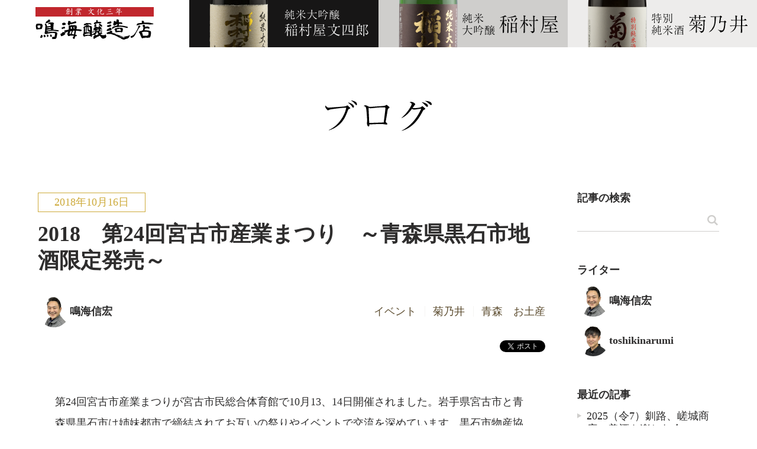

--- FILE ---
content_type: text/html; charset=UTF-8
request_url: https://narumijozoten.com/blog/1880/
body_size: 11653
content:
<!DOCTYPE html>
<html lang="ja">
<head>
    <script>
        if('ontouchstart' in window || navigator.msMaxTouchPoints){
            document.documentElement.classList.add('touch');
        }
    </script>
	<meta charset="utf-8" />
	<meta name="viewport" content="initial-scale=1" />
	<title>2018　第24回宮古市産業まつり　～青森県黒石市地酒限定発売～ | 鳴海醸造店</title>
	<link rel="alternate" type="application/rss+xml" title="RSS" href="https://narumijozoten.com/feed/" />
    <script src="https://cdnjs.cloudflare.com/ajax/libs/picturefill/3.0.2/picturefill.js"></script>
    <meta property="og:type" content="article" />
    <meta property="og:title" content="2018　第24回宮古市産業まつり　～青森県黒石市地酒限定発売～ | 鳴海醸造店" />
    <meta property="og:url" content="https://narumijozoten.com/blog/1880/" />
    <meta property="og:image" content="https://narumijozoten.com/wordpress/wp-content/uploads/2018/10/20181012_153832-e1539583063214-576x1024.jpg" />
	<meta property="og:image:width" content="576" />
	<meta property="og:image:height" content="1024" />
    <meta property="og:description" content="第24回宮古市産業まつりが宮古市民総合体育館で10月13、14日開催されました。岩手県宮古市と青森県黒石市は姉妹都市で締結されてお互いの祭りやイベントで交流を深めています。黒石市物産協会では、弊社「（株）鳴海醸造店」の他..." />
    <meta property="og:site_name" content="鳴海醸造店" />
    <meta name="twitter:card" content="summary" />
<meta name='robots' content='max-image-preview:large' />
	<style>img:is([sizes="auto" i], [sizes^="auto," i]) { contain-intrinsic-size: 3000px 1500px }</style>
	<link rel='dns-prefetch' href='//cdn.jsdelivr.net' />
<link rel='stylesheet' id='lwptoc-main-css' href='https://narumijozoten.com/wordpress/wp-content/plugins/luckywp-table-of-contents/front/assets/main.min.css?ver=2.1.14' type='text/css' media='all' />
<link rel='stylesheet' id='fontello-css' href='https://narumijozoten.com/wordpress/wp-content/themes/kikunoi-2017/fontello/css/fontello.css?ver=6.8.3' type='text/css' media='all' />
<link rel='stylesheet' id='kikunoi-style-css' href='https://narumijozoten.com/wordpress/wp-content/themes/kikunoi-2017/style.css?ver=1.0.6' type='text/css' media='all' />
<link rel='stylesheet' id='swiper-style-css' href='https://narumijozoten.com/wordpress/wp-content/themes/kikunoi-2017/scripts/Swiper/dist/css/swiper.min.css?ver=6.8.3' type='text/css' media='all' />
<style id='classic-theme-styles-inline-css' type='text/css'>
/*! This file is auto-generated */
.wp-block-button__link{color:#fff;background-color:#32373c;border-radius:9999px;box-shadow:none;text-decoration:none;padding:calc(.667em + 2px) calc(1.333em + 2px);font-size:1.125em}.wp-block-file__button{background:#32373c;color:#fff;text-decoration:none}
</style>
<style id='global-styles-inline-css' type='text/css'>
:root{--wp--preset--aspect-ratio--square: 1;--wp--preset--aspect-ratio--4-3: 4/3;--wp--preset--aspect-ratio--3-4: 3/4;--wp--preset--aspect-ratio--3-2: 3/2;--wp--preset--aspect-ratio--2-3: 2/3;--wp--preset--aspect-ratio--16-9: 16/9;--wp--preset--aspect-ratio--9-16: 9/16;--wp--preset--color--black: #000000;--wp--preset--color--cyan-bluish-gray: #abb8c3;--wp--preset--color--white: #ffffff;--wp--preset--color--pale-pink: #f78da7;--wp--preset--color--vivid-red: #cf2e2e;--wp--preset--color--luminous-vivid-orange: #ff6900;--wp--preset--color--luminous-vivid-amber: #fcb900;--wp--preset--color--light-green-cyan: #7bdcb5;--wp--preset--color--vivid-green-cyan: #00d084;--wp--preset--color--pale-cyan-blue: #8ed1fc;--wp--preset--color--vivid-cyan-blue: #0693e3;--wp--preset--color--vivid-purple: #9b51e0;--wp--preset--gradient--vivid-cyan-blue-to-vivid-purple: linear-gradient(135deg,rgba(6,147,227,1) 0%,rgb(155,81,224) 100%);--wp--preset--gradient--light-green-cyan-to-vivid-green-cyan: linear-gradient(135deg,rgb(122,220,180) 0%,rgb(0,208,130) 100%);--wp--preset--gradient--luminous-vivid-amber-to-luminous-vivid-orange: linear-gradient(135deg,rgba(252,185,0,1) 0%,rgba(255,105,0,1) 100%);--wp--preset--gradient--luminous-vivid-orange-to-vivid-red: linear-gradient(135deg,rgba(255,105,0,1) 0%,rgb(207,46,46) 100%);--wp--preset--gradient--very-light-gray-to-cyan-bluish-gray: linear-gradient(135deg,rgb(238,238,238) 0%,rgb(169,184,195) 100%);--wp--preset--gradient--cool-to-warm-spectrum: linear-gradient(135deg,rgb(74,234,220) 0%,rgb(151,120,209) 20%,rgb(207,42,186) 40%,rgb(238,44,130) 60%,rgb(251,105,98) 80%,rgb(254,248,76) 100%);--wp--preset--gradient--blush-light-purple: linear-gradient(135deg,rgb(255,206,236) 0%,rgb(152,150,240) 100%);--wp--preset--gradient--blush-bordeaux: linear-gradient(135deg,rgb(254,205,165) 0%,rgb(254,45,45) 50%,rgb(107,0,62) 100%);--wp--preset--gradient--luminous-dusk: linear-gradient(135deg,rgb(255,203,112) 0%,rgb(199,81,192) 50%,rgb(65,88,208) 100%);--wp--preset--gradient--pale-ocean: linear-gradient(135deg,rgb(255,245,203) 0%,rgb(182,227,212) 50%,rgb(51,167,181) 100%);--wp--preset--gradient--electric-grass: linear-gradient(135deg,rgb(202,248,128) 0%,rgb(113,206,126) 100%);--wp--preset--gradient--midnight: linear-gradient(135deg,rgb(2,3,129) 0%,rgb(40,116,252) 100%);--wp--preset--font-size--small: 13px;--wp--preset--font-size--medium: 20px;--wp--preset--font-size--large: 36px;--wp--preset--font-size--x-large: 42px;--wp--preset--spacing--20: 0.44rem;--wp--preset--spacing--30: 0.67rem;--wp--preset--spacing--40: 1rem;--wp--preset--spacing--50: 1.5rem;--wp--preset--spacing--60: 2.25rem;--wp--preset--spacing--70: 3.38rem;--wp--preset--spacing--80: 5.06rem;--wp--preset--shadow--natural: 6px 6px 9px rgba(0, 0, 0, 0.2);--wp--preset--shadow--deep: 12px 12px 50px rgba(0, 0, 0, 0.4);--wp--preset--shadow--sharp: 6px 6px 0px rgba(0, 0, 0, 0.2);--wp--preset--shadow--outlined: 6px 6px 0px -3px rgba(255, 255, 255, 1), 6px 6px rgba(0, 0, 0, 1);--wp--preset--shadow--crisp: 6px 6px 0px rgba(0, 0, 0, 1);}:where(.is-layout-flex){gap: 0.5em;}:where(.is-layout-grid){gap: 0.5em;}body .is-layout-flex{display: flex;}.is-layout-flex{flex-wrap: wrap;align-items: center;}.is-layout-flex > :is(*, div){margin: 0;}body .is-layout-grid{display: grid;}.is-layout-grid > :is(*, div){margin: 0;}:where(.wp-block-columns.is-layout-flex){gap: 2em;}:where(.wp-block-columns.is-layout-grid){gap: 2em;}:where(.wp-block-post-template.is-layout-flex){gap: 1.25em;}:where(.wp-block-post-template.is-layout-grid){gap: 1.25em;}.has-black-color{color: var(--wp--preset--color--black) !important;}.has-cyan-bluish-gray-color{color: var(--wp--preset--color--cyan-bluish-gray) !important;}.has-white-color{color: var(--wp--preset--color--white) !important;}.has-pale-pink-color{color: var(--wp--preset--color--pale-pink) !important;}.has-vivid-red-color{color: var(--wp--preset--color--vivid-red) !important;}.has-luminous-vivid-orange-color{color: var(--wp--preset--color--luminous-vivid-orange) !important;}.has-luminous-vivid-amber-color{color: var(--wp--preset--color--luminous-vivid-amber) !important;}.has-light-green-cyan-color{color: var(--wp--preset--color--light-green-cyan) !important;}.has-vivid-green-cyan-color{color: var(--wp--preset--color--vivid-green-cyan) !important;}.has-pale-cyan-blue-color{color: var(--wp--preset--color--pale-cyan-blue) !important;}.has-vivid-cyan-blue-color{color: var(--wp--preset--color--vivid-cyan-blue) !important;}.has-vivid-purple-color{color: var(--wp--preset--color--vivid-purple) !important;}.has-black-background-color{background-color: var(--wp--preset--color--black) !important;}.has-cyan-bluish-gray-background-color{background-color: var(--wp--preset--color--cyan-bluish-gray) !important;}.has-white-background-color{background-color: var(--wp--preset--color--white) !important;}.has-pale-pink-background-color{background-color: var(--wp--preset--color--pale-pink) !important;}.has-vivid-red-background-color{background-color: var(--wp--preset--color--vivid-red) !important;}.has-luminous-vivid-orange-background-color{background-color: var(--wp--preset--color--luminous-vivid-orange) !important;}.has-luminous-vivid-amber-background-color{background-color: var(--wp--preset--color--luminous-vivid-amber) !important;}.has-light-green-cyan-background-color{background-color: var(--wp--preset--color--light-green-cyan) !important;}.has-vivid-green-cyan-background-color{background-color: var(--wp--preset--color--vivid-green-cyan) !important;}.has-pale-cyan-blue-background-color{background-color: var(--wp--preset--color--pale-cyan-blue) !important;}.has-vivid-cyan-blue-background-color{background-color: var(--wp--preset--color--vivid-cyan-blue) !important;}.has-vivid-purple-background-color{background-color: var(--wp--preset--color--vivid-purple) !important;}.has-black-border-color{border-color: var(--wp--preset--color--black) !important;}.has-cyan-bluish-gray-border-color{border-color: var(--wp--preset--color--cyan-bluish-gray) !important;}.has-white-border-color{border-color: var(--wp--preset--color--white) !important;}.has-pale-pink-border-color{border-color: var(--wp--preset--color--pale-pink) !important;}.has-vivid-red-border-color{border-color: var(--wp--preset--color--vivid-red) !important;}.has-luminous-vivid-orange-border-color{border-color: var(--wp--preset--color--luminous-vivid-orange) !important;}.has-luminous-vivid-amber-border-color{border-color: var(--wp--preset--color--luminous-vivid-amber) !important;}.has-light-green-cyan-border-color{border-color: var(--wp--preset--color--light-green-cyan) !important;}.has-vivid-green-cyan-border-color{border-color: var(--wp--preset--color--vivid-green-cyan) !important;}.has-pale-cyan-blue-border-color{border-color: var(--wp--preset--color--pale-cyan-blue) !important;}.has-vivid-cyan-blue-border-color{border-color: var(--wp--preset--color--vivid-cyan-blue) !important;}.has-vivid-purple-border-color{border-color: var(--wp--preset--color--vivid-purple) !important;}.has-vivid-cyan-blue-to-vivid-purple-gradient-background{background: var(--wp--preset--gradient--vivid-cyan-blue-to-vivid-purple) !important;}.has-light-green-cyan-to-vivid-green-cyan-gradient-background{background: var(--wp--preset--gradient--light-green-cyan-to-vivid-green-cyan) !important;}.has-luminous-vivid-amber-to-luminous-vivid-orange-gradient-background{background: var(--wp--preset--gradient--luminous-vivid-amber-to-luminous-vivid-orange) !important;}.has-luminous-vivid-orange-to-vivid-red-gradient-background{background: var(--wp--preset--gradient--luminous-vivid-orange-to-vivid-red) !important;}.has-very-light-gray-to-cyan-bluish-gray-gradient-background{background: var(--wp--preset--gradient--very-light-gray-to-cyan-bluish-gray) !important;}.has-cool-to-warm-spectrum-gradient-background{background: var(--wp--preset--gradient--cool-to-warm-spectrum) !important;}.has-blush-light-purple-gradient-background{background: var(--wp--preset--gradient--blush-light-purple) !important;}.has-blush-bordeaux-gradient-background{background: var(--wp--preset--gradient--blush-bordeaux) !important;}.has-luminous-dusk-gradient-background{background: var(--wp--preset--gradient--luminous-dusk) !important;}.has-pale-ocean-gradient-background{background: var(--wp--preset--gradient--pale-ocean) !important;}.has-electric-grass-gradient-background{background: var(--wp--preset--gradient--electric-grass) !important;}.has-midnight-gradient-background{background: var(--wp--preset--gradient--midnight) !important;}.has-small-font-size{font-size: var(--wp--preset--font-size--small) !important;}.has-medium-font-size{font-size: var(--wp--preset--font-size--medium) !important;}.has-large-font-size{font-size: var(--wp--preset--font-size--large) !important;}.has-x-large-font-size{font-size: var(--wp--preset--font-size--x-large) !important;}
:where(.wp-block-post-template.is-layout-flex){gap: 1.25em;}:where(.wp-block-post-template.is-layout-grid){gap: 1.25em;}
:where(.wp-block-columns.is-layout-flex){gap: 2em;}:where(.wp-block-columns.is-layout-grid){gap: 2em;}
:root :where(.wp-block-pullquote){font-size: 1.5em;line-height: 1.6;}
</style>
<script type="text/javascript" src="https://narumijozoten.com/wordpress/wp-includes/js/wp-embed.min.js?ver=6.8.3" id="wp-embed-js" defer="defer" data-wp-strategy="defer"></script>
<script type="text/javascript" src="https://narumijozoten.com/wordpress/wp-content/plugins/luckywp-table-of-contents/front/assets/main.min.js?ver=2.1.14" id="lwptoc-main-js"></script>
<script type="text/javascript" src="https://narumijozoten.com/wordpress/wp-includes/js/jquery/jquery.min.js?ver=3.7.1" id="jquery-core-js"></script>
<script type="text/javascript" src="https://narumijozoten.com/wordpress/wp-includes/js/jquery/jquery-migrate.min.js?ver=3.4.1" id="jquery-migrate-js"></script>
<script type="text/javascript" src="https://narumijozoten.com/wordpress/wp-content/themes/kikunoi-2017/scripts/scripts.js?ver=1.0.2" id="scripts-js"></script>
<script type="text/javascript" src="https://narumijozoten.com/wordpress/wp-content/themes/kikunoi-2017/scripts/Swiper/dist/js/swiper.jquery.min.js?ver=6.8.3" id="swiper-js"></script>
<link rel="https://api.w.org/" href="https://narumijozoten.com/wp-json/" /><link rel="alternate" title="JSON" type="application/json" href="https://narumijozoten.com/wp-json/wp/v2/posts/1880" /><link rel="canonical" href="https://narumijozoten.com/blog/1880/" />
<link rel="alternate" title="oEmbed (JSON)" type="application/json+oembed" href="https://narumijozoten.com/wp-json/oembed/1.0/embed?url=https%3A%2F%2Fnarumijozoten.com%2Fblog%2F1880%2F" />
<link rel="alternate" title="oEmbed (XML)" type="text/xml+oembed" href="https://narumijozoten.com/wp-json/oembed/1.0/embed?url=https%3A%2F%2Fnarumijozoten.com%2Fblog%2F1880%2F&#038;format=xml" />
<link rel="icon" href="https://narumijozoten.com/wordpress/wp-content/uploads/2020/05/cropped-favicon-32x32.png" sizes="32x32" />
<link rel="icon" href="https://narumijozoten.com/wordpress/wp-content/uploads/2020/05/cropped-favicon-192x192.png" sizes="192x192" />
<link rel="apple-touch-icon" href="https://narumijozoten.com/wordpress/wp-content/uploads/2020/05/cropped-favicon-180x180.png" />
<meta name="msapplication-TileImage" content="https://narumijozoten.com/wordpress/wp-content/uploads/2020/05/cropped-favicon-270x270.png" />
</head>

<body class="wp-singular post-template-default single single-post postid-1880 single-format-standard wp-theme-kikunoi-2017 at-the-top">

<div id="fb-root"></div>
<script async defer crossorigin="anonymous" src="https://connect.facebook.net/ja_JP/sdk.js#xfbml=1&version=v7.0&appId=259039867633107&autoLogAppEvents=1" nonce="Qr5PNN3U"></script>
<div id="container">

	<header id="header">
		<div id="header-logo">
			<a href="https://narumijozoten.com/">
                <img class="image" src="https://narumijozoten.com/wordpress/wp-content/themes/kikunoi-2017/images/logo.svg" alt="鳴海醸造店" />
			</a>
		</div>
		<nav id="header-nav">
			<ul>
				<li class="bunshiro">
					<a href="https://narumijozoten.com/bunshiro/">
                        <picture>
                            <source srcset="https://narumijozoten.com/wordpress/wp-content/themes/kikunoi-2017/images/header/item-image-bunshiro-s.png" media="(max-width: 960px)" />
                            <img class="image" src="https://narumijozoten.com/wordpress/wp-content/themes/kikunoi-2017/images/header/item-image-bunshiro-l.png" alt="" />
                        </picture>
                        <img class="name" src="https://narumijozoten.com/wordpress/wp-content/themes/kikunoi-2017/images/header/item-name-bunshiro-02.svg" alt="稲村屋文四郎" />
					</a>
				</li>
				<li class="inamuraya">
					<a href="https://narumijozoten.com/inamuraya/">
                        <picture>
                            <source srcset="https://narumijozoten.com/wordpress/wp-content/themes/kikunoi-2017/images/header/item-image-inamuraya-s.png" media="(max-width: 960px)" />
                            <img class="image" src="https://narumijozoten.com/wordpress/wp-content/themes/kikunoi-2017/images/header/item-image-inamuraya-l.png" alt="" />
                        </picture>
                        <img class="name" src="https://narumijozoten.com/wordpress/wp-content/themes/kikunoi-2017/images/header/item-name-inamuraya-02.svg" alt="稲村屋" />
					</a>
				</li>
				<li class="kikunoi">
					<a href="https://narumijozoten.com/kikunoi/">
                        <picture>
                            <source srcset="https://narumijozoten.com/wordpress/wp-content/themes/kikunoi-2017/images/header/item-image-kikunoi-s.png" media="(max-width: 960px)" />
                            <img class="image" src="https://narumijozoten.com/wordpress/wp-content/themes/kikunoi-2017/images/header/item-image-kikunoi-l.png" alt="" />
                        </picture>
                        <img class="name" src="https://narumijozoten.com/wordpress/wp-content/themes/kikunoi-2017/images/header/item-name-kikunoi-02.svg" alt="菊乃井" />
					</a>
				</li>
			</ul>
		</nav>
	</header>

	<main role="main">
<div id="post" class="max-width">
    
        
    <div id="post-heading">
        <a href="https://narumijozoten.com/blog/">
            <img src="https://narumijozoten.com/wordpress/wp-content/themes/kikunoi-2017/images/posts/heading.svg" alt="ブログ" />
        </a>
    </div>
    
    <div class="inner">
        <div class="wrap wrap-single">
			<article class="post-1880 post type-post status-publish format-standard has-post-thumbnail hentry category-event category-kikunoi category-aomori-omiage">
				<header class="entry-header">
					<time>2018年10月16日</time>
					<h1 class="entry-title"><a href="https://narumijozoten.com/blog/1880/">2018　第24回宮古市産業まつり　～青森県黒石市地酒限定発売～</a></h1>
					<div class="info">
							<a href="https://narumijozoten.com/blog/author/kikunoi/" class="author-card">
		<img alt='' src='https://secure.gravatar.com/avatar/f45076bbc23a48471f3ef58c0c76bba12fb7fe22698e2515c93db4c086252f78?s=96&#038;d=mm&#038;r=g' srcset='https://secure.gravatar.com/avatar/f45076bbc23a48471f3ef58c0c76bba12fb7fe22698e2515c93db4c086252f78?s=192&#038;d=mm&#038;r=g 2x' class='avatar avatar-96 photo' height='96' width='96' decoding='async'/>		<div class="name">鳴海信宏</div>
	</a>
							<ul class="post-categories">
	<li><a href="https://narumijozoten.com/blog/category/event/" rel="category tag">イベント</a></li>
	<li><a href="https://narumijozoten.com/blog/category/kikunoi/" rel="category tag">菊乃井</a></li>
	<li><a href="https://narumijozoten.com/blog/category/aomori-omiage/" rel="category tag">青森　お土産</a></li></ul>					</div>
						<ul class="social-buttons">
		<li class="facebook">
			<div class="fb-like" data-href="https://narumijozoten.com/blog/1880/" data-width="" data-layout="button" data-action="like" data-size="small" data-share="true"></div>
		</li>
		<li class="twitter">
			<a href="https://twitter.com/share?ref_src=twsrc%5Etfw" class="twitter-share-button" data-show-count="false">Tweet</a><script async src="https://platform.twitter.com/widgets.js" charset="utf-8"></script>
		</li>
	</ul>
				</header>
				<div class="entry-content">
					<p>第24回宮古市産業まつりが宮古市民総合体育館で10月13、14日開催されました。岩手県宮古市と青森県黒石市は姉妹都市で締結されてお互いの祭りやイベントで交流を深めています。黒石市物産協会では、弊社「（株）鳴海醸造店」の他に「阿保こけしや」「(有)アプレット」「千穂の田吾作人形」「（株）渋川製菓」「（株）三福製麺」「こけし灯ろう店」が参加致しました。弊社が参加するのは今年で3年目。昭和41年4月1日に締結されて三年前姉妹都市締結50周年がきっかけとなり毎年参加することになりました。</p>
<div class="lwptoc lwptoc-autoWidth lwptoc-light lwptoc-notInherit" data-smooth-scroll="0"><div class="lwptoc_i">    <div class="lwptoc_header">
        <b class="lwptoc_title">目次</b>            </div>
<div class="lwptoc_items lwptoc_items-visible">
    <div class="lwptoc_itemWrap"><div class="lwptoc_item">    <a href="#宮古産業まつり前日搬入">
                    <span class="lwptoc_item_number">1</span>
                <span class="lwptoc_item_label">宮古産業まつり前日搬入</span>
    </a>
    </div><div class="lwptoc_item">    <a href="#宮古産業まつり前日、懇親会">
                    <span class="lwptoc_item_number">2</span>
                <span class="lwptoc_item_label">宮古産業まつり前日、懇親会</span>
    </a>
    </div><div class="lwptoc_item">    <a href="#宮古産業まつり会場の様子">
                    <span class="lwptoc_item_number">3</span>
                <span class="lwptoc_item_label">宮古産業まつり会場の様子</span>
    </a>
    </div><div class="lwptoc_item">    <a href="#宮古産業まつり交流会">
                    <span class="lwptoc_item_number">4</span>
                <span class="lwptoc_item_label">宮古産業まつり交流会</span>
    </a>
    </div><div class="lwptoc_item">    <a href="#宮古産業まつり会場で記念写真">
                    <span class="lwptoc_item_number">5</span>
                <span class="lwptoc_item_label">宮古産業まつり会場で記念写真</span>
    </a>
    </div></div></div>
</div></div><h2><span id="宮古産業まつり前日搬入">宮古産業まつり前日搬入</span></h2>
<div id="attachment_1867" class="wp-caption aligncenter"><img fetchpriority="high" decoding="async" aria-describedby="caption-attachment-1867" class="size-large wp-image-1867" src="https://narumijozoten.com/wordpress/wp-content/uploads/2018/10/20181012_144057-1024x576.jpg" alt="" width="1024" height="576" srcset="https://narumijozoten.com/wordpress/wp-content/uploads/2018/10/20181012_144057-1024x576.jpg 1024w, https://narumijozoten.com/wordpress/wp-content/uploads/2018/10/20181012_144057-720x405.jpg 720w, https://narumijozoten.com/wordpress/wp-content/uploads/2018/10/20181012_144057-768x432.jpg 768w" sizes="(max-width: 1024px) 100vw, 1024px"><p id="caption-attachment-1867" class="wp-caption-text">開催前日に荷物を搬入して下準備</p></div>
<h2><span id="宮古産業まつり前日、懇親会">宮古産業まつり前日、懇親会</span></h2>
<p>開催前日は、恒例の「おかめ」で一杯！</p>
<p>割烹おかめ　<a href="http://www.okame.fhd.jp/top.html" target="_blank" rel="noopener noreferrer">http://www.okame.fhd.jp/top.html</a></p>
<div id="attachment_1868" class="wp-caption aligncenter"><img decoding="async" aria-describedby="caption-attachment-1868" class="wp-image-1868 size-large" src="https://narumijozoten.com/wordpress/wp-content/uploads/2018/10/20181012_183756-1024x576.jpg" alt="" width="1024" height="576" srcset="https://narumijozoten.com/wordpress/wp-content/uploads/2018/10/20181012_183756-1024x576.jpg 1024w, https://narumijozoten.com/wordpress/wp-content/uploads/2018/10/20181012_183756-720x405.jpg 720w, https://narumijozoten.com/wordpress/wp-content/uploads/2018/10/20181012_183756-768x432.jpg 768w" sizes="(max-width: 1024px) 100vw, 1024px"><p id="caption-attachment-1868" class="wp-caption-text">宮古市の「おかめ」の秋刀魚づくし定食。焼魚は、骨だけ残して全部食べられます。</p></div>
<h2><span id="宮古産業まつり会場の様子">宮古産業まつり会場の様子</span></h2>
<div id="attachment_1869" class="wp-caption aligncenter"><img loading="lazy" decoding="async" aria-describedby="caption-attachment-1869" class="wp-image-1869 size-large" src="https://narumijozoten.com/wordpress/wp-content/uploads/2018/10/20181013_085919-1024x576.jpg" alt="" width="1024" height="576" srcset="https://narumijozoten.com/wordpress/wp-content/uploads/2018/10/20181013_085919-1024x576.jpg 1024w, https://narumijozoten.com/wordpress/wp-content/uploads/2018/10/20181013_085919-720x405.jpg 720w, https://narumijozoten.com/wordpress/wp-content/uploads/2018/10/20181013_085919-768x432.jpg 768w" sizes="auto, (max-width: 1024px) 100vw, 1024px"><p id="caption-attachment-1869" class="wp-caption-text">イベント初日、準備万端です。</p></div>
<p><a href="https://narumijozoten.com/kikunoi/" target="_blank" rel="noopener noreferrer">菊乃井　https://narumijozoten.com/kikunoi/</a></p>
<p>今年は天候にも恵まれたくさんの方が来場頂きました。宮古市の市役所の方々また、たくさんのお客様購入頂きましてありがとうございます。毎年売上は増加して嬉しい限りです。</p>
<h2><span id="宮古産業まつり交流会">宮古産業まつり交流会</span></h2>
<p><img loading="lazy" decoding="async" class="aligncenter size-large wp-image-1870" src="https://narumijozoten.com/wordpress/wp-content/uploads/2018/10/20181013_192011-1024x576.jpg" alt="" width="1024" height="576" srcset="https://narumijozoten.com/wordpress/wp-content/uploads/2018/10/20181013_192011-1024x576.jpg 1024w, https://narumijozoten.com/wordpress/wp-content/uploads/2018/10/20181013_192011-720x405.jpg 720w, https://narumijozoten.com/wordpress/wp-content/uploads/2018/10/20181013_192011-768x432.jpg 768w" sizes="auto, (max-width: 1024px) 100vw, 1024px"></p>
<div id="attachment_1871" class="wp-caption aligncenter"><img loading="lazy" decoding="async" aria-describedby="caption-attachment-1871" class="wp-image-1871 size-large" src="https://narumijozoten.com/wordpress/wp-content/uploads/2018/10/20181013_192454-1024x576.jpg" alt="" width="1024" height="576" srcset="https://narumijozoten.com/wordpress/wp-content/uploads/2018/10/20181013_192454-1024x576.jpg 1024w, https://narumijozoten.com/wordpress/wp-content/uploads/2018/10/20181013_192454-720x405.jpg 720w, https://narumijozoten.com/wordpress/wp-content/uploads/2018/10/20181013_192454-768x432.jpg 768w" sizes="auto, (max-width: 1024px) 100vw, 1024px"><p id="caption-attachment-1871" class="wp-caption-text">秋田県仙北市からの皆様、ネクタイが花火柄がおしゃれ！</p></div>
<div id="attachment_1873" class="wp-caption aligncenter"><img loading="lazy" decoding="async" aria-describedby="caption-attachment-1873" class="wp-image-1873 size-large" src="https://narumijozoten.com/wordpress/wp-content/uploads/2018/10/20181013_193330-1024x576.jpg" alt="" width="1024" height="576" srcset="https://narumijozoten.com/wordpress/wp-content/uploads/2018/10/20181013_193330-1024x576.jpg 1024w, https://narumijozoten.com/wordpress/wp-content/uploads/2018/10/20181013_193330-720x405.jpg 720w, https://narumijozoten.com/wordpress/wp-content/uploads/2018/10/20181013_193330-768x432.jpg 768w" sizes="auto, (max-width: 1024px) 100vw, 1024px"><p id="caption-attachment-1873" class="wp-caption-text">苫小牧の皆様、両側にハスカップレディ。</p></div>
<div id="attachment_1874" class="wp-caption aligncenter"><img loading="lazy" decoding="async" aria-describedby="caption-attachment-1874" class="wp-image-1874 size-large" src="https://narumijozoten.com/wordpress/wp-content/uploads/2018/10/20181013_194206-1024x576.jpg" alt="" width="1024" height="576" srcset="https://narumijozoten.com/wordpress/wp-content/uploads/2018/10/20181013_194206-1024x576.jpg 1024w, https://narumijozoten.com/wordpress/wp-content/uploads/2018/10/20181013_194206-720x405.jpg 720w, https://narumijozoten.com/wordpress/wp-content/uploads/2018/10/20181013_194206-768x432.jpg 768w" sizes="auto, (max-width: 1024px) 100vw, 1024px"><p id="caption-attachment-1874" class="wp-caption-text">宮古市役所に皆様方、大変お世話になりました。</p></div>
<div id="attachment_1876" class="wp-caption aligncenter"><img loading="lazy" decoding="async" aria-describedby="caption-attachment-1876" class="wp-image-1876 size-large" src="https://narumijozoten.com/wordpress/wp-content/uploads/2018/10/20181013_200912-1024x576.jpg" alt="" width="1024" height="576" srcset="https://narumijozoten.com/wordpress/wp-content/uploads/2018/10/20181013_200912-1024x576.jpg 1024w, https://narumijozoten.com/wordpress/wp-content/uploads/2018/10/20181013_200912-720x405.jpg 720w, https://narumijozoten.com/wordpress/wp-content/uploads/2018/10/20181013_200912-768x432.jpg 768w" sizes="auto, (max-width: 1024px) 100vw, 1024px"><p id="caption-attachment-1876" class="wp-caption-text">苫小牧のハスカップレディとの記念写真、マネージャーがＯＫしてくれました。</p></div>
<h2><span id="宮古産業まつり会場で記念写真">宮古産業まつり会場で記念写真</span></h2>
<div id="attachment_1878" class="wp-caption aligncenter"><img loading="lazy" decoding="async" aria-describedby="caption-attachment-1878" class="wp-image-1878 size-large" src="https://narumijozoten.com/wordpress/wp-content/uploads/2018/10/fcf7e4cbc03e850b1e35c86598db0c6f-1024x710.jpg" alt="" width="1024" height="710" srcset="https://narumijozoten.com/wordpress/wp-content/uploads/2018/10/fcf7e4cbc03e850b1e35c86598db0c6f-1024x710.jpg 1024w, https://narumijozoten.com/wordpress/wp-content/uploads/2018/10/fcf7e4cbc03e850b1e35c86598db0c6f-720x499.jpg 720w, https://narumijozoten.com/wordpress/wp-content/uploads/2018/10/fcf7e4cbc03e850b1e35c86598db0c6f-768x533.jpg 768w" sizes="auto, (max-width: 1024px) 100vw, 1024px"><p id="caption-attachment-1878" class="wp-caption-text">岩手県のご当地ヒーロー「ガンライザー」と記念写真、左側は青森応援隊の嶋田さん。</p></div>
<p>商工課　商工振興係　係長の松山さんにもお手伝い頂き誠にありがとうございました。</p>
<p>&nbsp;</p>
<p>2017年のアーカイブ</p>
<blockquote class="wp-embedded-content" data-secret="7H901NPByw"><p><a href="https://narumijozoten.com/blog/105/">2017　姉妹都市宮古市産業まつり　出店</a></p></blockquote>
<p><iframe loading="lazy" class="wp-embedded-content" sandbox="allow-scripts" security="restricted" style="position: absolute; clip: rect(1px, 1px, 1px, 1px);" title="“2017　姉妹都市宮古市産業まつり　出店” — 鳴海醸造店" src="https://narumijozoten.com/blog/105/embed/#?secret=4zTPjZF6KJ#?secret=7H901NPByw" data-secret="7H901NPByw" width="500" height="282" frameborder="0" marginwidth="0" marginheight="0" scrolling="no"></iframe></p>
<p>&nbsp;</p>
<p style="text-align: center;">創業文化三年、津軽の風土が醸した希少な美酒の数々を。</p>
<p style="text-align: center;">青森の地酒　菊乃井　稲村屋文四郎　稲村屋</p>
<p style="text-align: center;">株式会社鳴海醸造店</p>
<p style="text-align: center;">杜氏兼社長　鳴海信宏</p>
<p>&nbsp;</p>
<p>&nbsp;</p>
<p>&nbsp;</p>
<p>&nbsp;</p>
				</div>
					<ul class="social-buttons">
		<li class="facebook">
			<div class="fb-like" data-href="https://narumijozoten.com/blog/1880/" data-width="" data-layout="button" data-action="like" data-size="small" data-share="true"></div>
		</li>
		<li class="twitter">
			<a href="https://twitter.com/share?ref_src=twsrc%5Etfw" class="twitter-share-button" data-show-count="false">Tweet</a><script async src="https://platform.twitter.com/widgets.js" charset="utf-8"></script>
		</li>
	</ul>
			 </article>
            <nav class="pager">
                <div class="next left"><a href="https://narumijozoten.com/blog/1908/" rel="next">2018　菊乃井こけしボトル在庫無くなり次第終了終売</a></div>
                <div class="prev right"><a href="https://narumijozoten.com/blog/1835/" rel="prev">2018　銀座　小料理まきの　～おいしい料理と日本酒が飲める店～</a></div>
            </nav>
        </div>
        <div id="sidebar">
<div class="widget widget_search"><h5 class="widgettitle">記事の検索</h5><form role="search" method="get" id="searchform" class="searchform" action="https://narumijozoten.com/">
				<div>
					<label class="screen-reader-text" for="s">検索:</label>
					<input type="text" value="" name="s" id="s" />
					<input type="submit" id="searchsubmit" value="検索" />
				</div>
			</form></div>	<div class="widget widget-authors">
		<h5 class="widgettitle">ライター</h5>
		<ul>
						<li>
					<a href="https://narumijozoten.com/blog/author/kikunoi/" class="author-card">
		<img alt='' src='https://secure.gravatar.com/avatar/f45076bbc23a48471f3ef58c0c76bba12fb7fe22698e2515c93db4c086252f78?s=96&#038;d=mm&#038;r=g' srcset='https://secure.gravatar.com/avatar/f45076bbc23a48471f3ef58c0c76bba12fb7fe22698e2515c93db4c086252f78?s=192&#038;d=mm&#038;r=g 2x' class='avatar avatar-96 photo' height='96' width='96' loading='lazy' decoding='async'/>		<div class="name">鳴海信宏</div>
	</a>
				</li>
						<li>
					<a href="https://narumijozoten.com/blog/author/toshikinarumi/" class="author-card">
		<img alt='' src='https://secure.gravatar.com/avatar/952af3b5bbf9446ff215cf34356287beaec82d222da5c53c041dbd6628af4495?s=96&#038;d=mm&#038;r=g' srcset='https://secure.gravatar.com/avatar/952af3b5bbf9446ff215cf34356287beaec82d222da5c53c041dbd6628af4495?s=192&#038;d=mm&#038;r=g 2x' class='avatar avatar-96 photo' height='96' width='96' loading='lazy' decoding='async'/>		<div class="name">toshikinarumi</div>
	</a>
				</li>
					</ul>
	</div>
	
		<div class="widget widget_recent_entries">
		<h5 class="widgettitle">最近の記事</h5>
		<ul>
											<li>
					<a href="https://narumijozoten.com/blog/25946/">2025（令7）釧路、嵯城商店、美酒を楽しむ会</a>
									</li>
											<li>
					<a href="https://narumijozoten.com/blog/25924/">2025（令7）ムツニシキと寿司職人の握りを愉しむ会</a>
									</li>
											<li>
					<a href="https://narumijozoten.com/blog/2648/">鳴海醸造店　営業時間のお知らせ</a>
									</li>
											<li>
					<a href="https://narumijozoten.com/blog/25914/">2025（令7）寺bossa（てらぼっさ）vol.3</a>
									</li>
											<li>
					<a href="https://narumijozoten.com/blog/25905/">青森の観光、2025（令7）中野もみじ山案内</a>
									</li>
					</ul>

		</div><div class="widget widget_categories"><h5 class="widgettitle">カテゴリー</h5>
			<ul>
					<li class="cat-item cat-item-45"><a href="https://narumijozoten.com/blog/category/aomori-jizake/geographical-indication/">GI青森</a> (4)
</li>
	<li class="cat-item cat-item-9"><a href="https://narumijozoten.com/blog/category/event/">イベント</a> (169)
</li>
	<li class="cat-item cat-item-18"><a href="https://narumijozoten.com/blog/category/notice/">お知らせ</a> (201)
</li>
	<li class="cat-item cat-item-7"><a href="https://narumijozoten.com/blog/category/sake-terminology/">お酒にまつわる専門用語</a> (15)
</li>
	<li class="cat-item cat-item-33"><a href="https://narumijozoten.com/blog/category/mariage/">マリアージュ</a> (13)
</li>
	<li class="cat-item cat-item-11"><a href="https://narumijozoten.com/blog/category/media/">メディア</a> (45)
</li>
	<li class="cat-item cat-item-29"><a href="https://narumijozoten.com/blog/category/recipe/">レシピ</a> (8)
</li>
	<li class="cat-item cat-item-24"><a href="https://narumijozoten.com/blog/category/friend/">仲間</a> (71)
</li>
	<li class="cat-item cat-item-22"><a href="https://narumijozoten.com/blog/category/study-meeting/">勉強会</a> (23)
</li>
	<li class="cat-item cat-item-36"><a href="https://narumijozoten.com/blog/category/movie/">動画</a> (14)
</li>
	<li class="cat-item cat-item-25"><a href="https://narumijozoten.com/blog/category/happy/">嬉しい</a> (60)
</li>
	<li class="cat-item cat-item-44"><a href="https://narumijozoten.com/blog/category/kikunoi/izakaya-kikunoi/">居酒屋</a> (2)
</li>
	<li class="cat-item cat-item-38"><a href="https://narumijozoten.com/blog/category/inamuraya/izakaya/">居酒屋</a> (18)
</li>
	<li class="cat-item cat-item-12"><a href="https://narumijozoten.com/blog/category/teien/">庭園</a> (19)
</li>
	<li class="cat-item cat-item-10"><a href="https://narumijozoten.com/blog/category/books/">書籍</a> (12)
</li>
	<li class="cat-item cat-item-1"><a href="https://narumijozoten.com/blog/category/%e6%9c%aa%e5%88%86%e9%a1%9e/">未分類</a> (13)
</li>
	<li class="cat-item cat-item-23"><a href="https://narumijozoten.com/blog/category/history/">歴史</a> (7)
</li>
	<li class="cat-item cat-item-13"><a href="https://narumijozoten.com/blog/category/feature/">特集</a> (30)
</li>
	<li class="cat-item cat-item-3"><a href="https://narumijozoten.com/blog/category/inamuraya/">稲村屋</a> (162)
</li>
	<li class="cat-item cat-item-2"><a href="https://narumijozoten.com/blog/category/inamurayabunshiro/">稲村屋文四郎</a> (63)
</li>
	<li class="cat-item cat-item-4"><a href="https://narumijozoten.com/blog/category/kikunoi/">菊乃井</a> (136)
</li>
	<li class="cat-item cat-item-19"><a href="https://narumijozoten.com/blog/category/question/">質問</a> (13)
</li>
	<li class="cat-item cat-item-16"><a href="https://narumijozoten.com/blog/category/kinkyo/">近況</a> (24)
</li>
	<li class="cat-item cat-item-6"><a href="https://narumijozoten.com/blog/category/sakekasu/">酒粕</a> (20)
</li>
	<li class="cat-item cat-item-21"><a href="https://narumijozoten.com/blog/category/sake-shop/">酒販売</a> (47)
</li>
	<li class="cat-item cat-item-5"><a href="https://narumijozoten.com/blog/category/sakezukuri/">酒造り</a> (40)
</li>
	<li class="cat-item cat-item-35"><a href="https://narumijozoten.com/blog/category/competition/">鑑評会</a> (23)
</li>
	<li class="cat-item cat-item-20"><a href="https://narumijozoten.com/blog/category/gentei/">限定品</a> (41)
</li>
	<li class="cat-item cat-item-27"><a href="https://narumijozoten.com/blog/category/trivia/">雑学</a> (9)
</li>
	<li class="cat-item cat-item-15"><a href="https://narumijozoten.com/blog/category/aomori-omiage/">青森　お土産</a> (26)
</li>
	<li class="cat-item cat-item-42"><a href="https://narumijozoten.com/blog/category/aomori-jizake/">青森　地酒</a> (84)
</li>
	<li class="cat-item cat-item-8"><a href="https://narumijozoten.com/blog/category/aomori-sightseeing/">青森　観光</a> (109)
</li>
	<li class="cat-item cat-item-43"><a href="https://narumijozoten.com/blog/category/aomori-restaurant/">青森　飲食店</a> (7)
</li>
	<li class="cat-item cat-item-37"><a href="https://narumijozoten.com/blog/category/notice/kuroishi-city/">黒石市</a> (37)
</li>
			</ul>

			</div><div class="widget widget_archive"><h5 class="widgettitle">アーカイブ</h5>
			<ul>
					<li><a href='https://narumijozoten.com/blog/date/2025/11/'>2025-11</a>&nbsp;(3)</li>
	<li><a href='https://narumijozoten.com/blog/date/2025/10/'>2025-10</a>&nbsp;(3)</li>
	<li><a href='https://narumijozoten.com/blog/date/2025/09/'>2025-9</a>&nbsp;(3)</li>
	<li><a href='https://narumijozoten.com/blog/date/2025/08/'>2025-8</a>&nbsp;(10)</li>
	<li><a href='https://narumijozoten.com/blog/date/2025/07/'>2025-7</a>&nbsp;(8)</li>
	<li><a href='https://narumijozoten.com/blog/date/2025/06/'>2025-6</a>&nbsp;(15)</li>
	<li><a href='https://narumijozoten.com/blog/date/2025/05/'>2025-5</a>&nbsp;(4)</li>
	<li><a href='https://narumijozoten.com/blog/date/2025/04/'>2025-4</a>&nbsp;(13)</li>
	<li><a href='https://narumijozoten.com/blog/date/2025/03/'>2025-3</a>&nbsp;(4)</li>
	<li><a href='https://narumijozoten.com/blog/date/2025/02/'>2025-2</a>&nbsp;(2)</li>
	<li><a href='https://narumijozoten.com/blog/date/2025/01/'>2025-1</a>&nbsp;(3)</li>
	<li><a href='https://narumijozoten.com/blog/date/2024/12/'>2024-12</a>&nbsp;(5)</li>
	<li><a href='https://narumijozoten.com/blog/date/2024/11/'>2024-11</a>&nbsp;(6)</li>
	<li><a href='https://narumijozoten.com/blog/date/2024/10/'>2024-10</a>&nbsp;(5)</li>
	<li><a href='https://narumijozoten.com/blog/date/2024/09/'>2024-9</a>&nbsp;(13)</li>
	<li><a href='https://narumijozoten.com/blog/date/2024/08/'>2024-8</a>&nbsp;(10)</li>
	<li><a href='https://narumijozoten.com/blog/date/2024/07/'>2024-7</a>&nbsp;(13)</li>
	<li><a href='https://narumijozoten.com/blog/date/2024/06/'>2024-6</a>&nbsp;(7)</li>
	<li><a href='https://narumijozoten.com/blog/date/2024/05/'>2024-5</a>&nbsp;(14)</li>
	<li><a href='https://narumijozoten.com/blog/date/2024/04/'>2024-4</a>&nbsp;(7)</li>
	<li><a href='https://narumijozoten.com/blog/date/2024/03/'>2024-3</a>&nbsp;(4)</li>
	<li><a href='https://narumijozoten.com/blog/date/2024/02/'>2024-2</a>&nbsp;(2)</li>
	<li><a href='https://narumijozoten.com/blog/date/2024/01/'>2024-1</a>&nbsp;(3)</li>
	<li><a href='https://narumijozoten.com/blog/date/2023/12/'>2023-12</a>&nbsp;(7)</li>
	<li><a href='https://narumijozoten.com/blog/date/2023/11/'>2023-11</a>&nbsp;(5)</li>
	<li><a href='https://narumijozoten.com/blog/date/2023/10/'>2023-10</a>&nbsp;(7)</li>
	<li><a href='https://narumijozoten.com/blog/date/2023/09/'>2023-9</a>&nbsp;(5)</li>
	<li><a href='https://narumijozoten.com/blog/date/2023/08/'>2023-8</a>&nbsp;(8)</li>
	<li><a href='https://narumijozoten.com/blog/date/2023/07/'>2023-7</a>&nbsp;(13)</li>
	<li><a href='https://narumijozoten.com/blog/date/2023/06/'>2023-6</a>&nbsp;(10)</li>
	<li><a href='https://narumijozoten.com/blog/date/2023/05/'>2023-5</a>&nbsp;(9)</li>
	<li><a href='https://narumijozoten.com/blog/date/2023/04/'>2023-4</a>&nbsp;(7)</li>
	<li><a href='https://narumijozoten.com/blog/date/2023/03/'>2023-3</a>&nbsp;(5)</li>
	<li><a href='https://narumijozoten.com/blog/date/2023/02/'>2023-2</a>&nbsp;(1)</li>
	<li><a href='https://narumijozoten.com/blog/date/2023/01/'>2023-1</a>&nbsp;(4)</li>
	<li><a href='https://narumijozoten.com/blog/date/2022/12/'>2022-12</a>&nbsp;(3)</li>
	<li><a href='https://narumijozoten.com/blog/date/2022/11/'>2022-11</a>&nbsp;(8)</li>
	<li><a href='https://narumijozoten.com/blog/date/2022/10/'>2022-10</a>&nbsp;(5)</li>
	<li><a href='https://narumijozoten.com/blog/date/2022/09/'>2022-9</a>&nbsp;(7)</li>
	<li><a href='https://narumijozoten.com/blog/date/2022/08/'>2022-8</a>&nbsp;(6)</li>
	<li><a href='https://narumijozoten.com/blog/date/2022/07/'>2022-7</a>&nbsp;(6)</li>
	<li><a href='https://narumijozoten.com/blog/date/2022/06/'>2022-6</a>&nbsp;(12)</li>
	<li><a href='https://narumijozoten.com/blog/date/2022/05/'>2022-5</a>&nbsp;(5)</li>
	<li><a href='https://narumijozoten.com/blog/date/2022/04/'>2022-4</a>&nbsp;(6)</li>
	<li><a href='https://narumijozoten.com/blog/date/2022/03/'>2022-3</a>&nbsp;(5)</li>
	<li><a href='https://narumijozoten.com/blog/date/2022/02/'>2022-2</a>&nbsp;(1)</li>
	<li><a href='https://narumijozoten.com/blog/date/2022/01/'>2022-1</a>&nbsp;(5)</li>
	<li><a href='https://narumijozoten.com/blog/date/2021/12/'>2021-12</a>&nbsp;(6)</li>
	<li><a href='https://narumijozoten.com/blog/date/2021/11/'>2021-11</a>&nbsp;(11)</li>
	<li><a href='https://narumijozoten.com/blog/date/2021/10/'>2021-10</a>&nbsp;(8)</li>
	<li><a href='https://narumijozoten.com/blog/date/2021/09/'>2021-9</a>&nbsp;(7)</li>
	<li><a href='https://narumijozoten.com/blog/date/2021/08/'>2021-8</a>&nbsp;(8)</li>
	<li><a href='https://narumijozoten.com/blog/date/2021/07/'>2021-7</a>&nbsp;(7)</li>
	<li><a href='https://narumijozoten.com/blog/date/2021/06/'>2021-6</a>&nbsp;(5)</li>
	<li><a href='https://narumijozoten.com/blog/date/2021/05/'>2021-5</a>&nbsp;(9)</li>
	<li><a href='https://narumijozoten.com/blog/date/2021/04/'>2021-4</a>&nbsp;(9)</li>
	<li><a href='https://narumijozoten.com/blog/date/2021/03/'>2021-3</a>&nbsp;(4)</li>
	<li><a href='https://narumijozoten.com/blog/date/2021/02/'>2021-2</a>&nbsp;(6)</li>
	<li><a href='https://narumijozoten.com/blog/date/2021/01/'>2021-1</a>&nbsp;(3)</li>
	<li><a href='https://narumijozoten.com/blog/date/2020/12/'>2020-12</a>&nbsp;(11)</li>
	<li><a href='https://narumijozoten.com/blog/date/2020/11/'>2020-11</a>&nbsp;(9)</li>
	<li><a href='https://narumijozoten.com/blog/date/2020/10/'>2020-10</a>&nbsp;(12)</li>
	<li><a href='https://narumijozoten.com/blog/date/2020/09/'>2020-9</a>&nbsp;(14)</li>
	<li><a href='https://narumijozoten.com/blog/date/2020/08/'>2020-8</a>&nbsp;(10)</li>
	<li><a href='https://narumijozoten.com/blog/date/2020/07/'>2020-7</a>&nbsp;(12)</li>
	<li><a href='https://narumijozoten.com/blog/date/2020/06/'>2020-6</a>&nbsp;(8)</li>
	<li><a href='https://narumijozoten.com/blog/date/2020/05/'>2020-5</a>&nbsp;(9)</li>
	<li><a href='https://narumijozoten.com/blog/date/2020/04/'>2020-4</a>&nbsp;(15)</li>
	<li><a href='https://narumijozoten.com/blog/date/2020/03/'>2020-3</a>&nbsp;(3)</li>
	<li><a href='https://narumijozoten.com/blog/date/2020/02/'>2020-2</a>&nbsp;(5)</li>
	<li><a href='https://narumijozoten.com/blog/date/2020/01/'>2020-1</a>&nbsp;(2)</li>
	<li><a href='https://narumijozoten.com/blog/date/2019/12/'>2019-12</a>&nbsp;(14)</li>
	<li><a href='https://narumijozoten.com/blog/date/2019/11/'>2019-11</a>&nbsp;(5)</li>
	<li><a href='https://narumijozoten.com/blog/date/2019/10/'>2019-10</a>&nbsp;(6)</li>
	<li><a href='https://narumijozoten.com/blog/date/2019/09/'>2019-9</a>&nbsp;(7)</li>
	<li><a href='https://narumijozoten.com/blog/date/2019/08/'>2019-8</a>&nbsp;(11)</li>
	<li><a href='https://narumijozoten.com/blog/date/2019/07/'>2019-7</a>&nbsp;(7)</li>
	<li><a href='https://narumijozoten.com/blog/date/2019/06/'>2019-6</a>&nbsp;(11)</li>
	<li><a href='https://narumijozoten.com/blog/date/2019/05/'>2019-5</a>&nbsp;(9)</li>
	<li><a href='https://narumijozoten.com/blog/date/2019/04/'>2019-4</a>&nbsp;(3)</li>
	<li><a href='https://narumijozoten.com/blog/date/2019/03/'>2019-3</a>&nbsp;(1)</li>
	<li><a href='https://narumijozoten.com/blog/date/2018/12/'>2018-12</a>&nbsp;(3)</li>
	<li><a href='https://narumijozoten.com/blog/date/2018/11/'>2018-11</a>&nbsp;(5)</li>
	<li><a href='https://narumijozoten.com/blog/date/2018/10/'>2018-10</a>&nbsp;(13)</li>
	<li><a href='https://narumijozoten.com/blog/date/2018/09/'>2018-9</a>&nbsp;(3)</li>
	<li><a href='https://narumijozoten.com/blog/date/2018/08/'>2018-8</a>&nbsp;(5)</li>
	<li><a href='https://narumijozoten.com/blog/date/2018/07/'>2018-7</a>&nbsp;(7)</li>
	<li><a href='https://narumijozoten.com/blog/date/2018/06/'>2018-6</a>&nbsp;(12)</li>
	<li><a href='https://narumijozoten.com/blog/date/2018/05/'>2018-5</a>&nbsp;(7)</li>
	<li><a href='https://narumijozoten.com/blog/date/2018/04/'>2018-4</a>&nbsp;(4)</li>
	<li><a href='https://narumijozoten.com/blog/date/2018/02/'>2018-2</a>&nbsp;(1)</li>
	<li><a href='https://narumijozoten.com/blog/date/2018/01/'>2018-1</a>&nbsp;(1)</li>
	<li><a href='https://narumijozoten.com/blog/date/2017/12/'>2017-12</a>&nbsp;(4)</li>
	<li><a href='https://narumijozoten.com/blog/date/2017/11/'>2017-11</a>&nbsp;(9)</li>
	<li><a href='https://narumijozoten.com/blog/date/2017/10/'>2017-10</a>&nbsp;(12)</li>
	<li><a href='https://narumijozoten.com/blog/date/2017/09/'>2017-9</a>&nbsp;(6)</li>
			</ul>

			</div></div>
    </div>
    
</div>

</div>


<footer id="footer">
	<div class="inner max-width">
        <div class="brand">
            <a href="https://narumijozoten.com/">
                <img class="image" src="https://narumijozoten.com/wordpress/wp-content/themes/kikunoi-2017/images/logo.svg" alt="鳴海醸造店" />
                <h5>株式会社鳴海醸造店</h5>
			</a>
            <div class="details">
                <ul>
                    <li>
                        <a href="https://goo.gl/maps/JjQWT1TbipULu8Pm6" target="_blank">〒036-0377<br />青森県黒石市大字中町1番地1号</a>
                    </li>
                    <li>
                        TEL : 0172-52-3321
                    </li>
                    <li>
                        FAX : 0172-52-3819
                    </li>
					<li>
						Mail : <a href="mailto:kikunoi@beach.ocn.ne.jp">kikunoi@beach.ocn.ne.jp</a>
                    </li>
                    <li>
                        定休日 : 不定休
                    </li>
                    <li>
                        営業時間 : <dl class="hours">
							<dt>月～金</dt><dd>8:00～17:00</dd>
							<dt>土・日</dt><dd>10:00～15:00</dd>
						</dl>
                    </li>
                </ul>
            </div>
        </div>
        <div class="map">
            <iframe src="https://www.google.com/maps/embed?pb=!1m18!1m12!1m3!1d12109.413325590602!2d140.5879793613215!3d40.64414112608518!2m3!1f0!2f0!3f0!3m2!1i1024!2i768!4f13.1!3m3!1m2!1s0x5f9b0687a2accc29%3A0x46db520d3e7f918!2z6bO05rW36Ya46YCg5bqX!5e0!3m2!1sja!2sjp!4v1564536713596!5m2!1sja!2sjp" frameborder="0" style="border:0" allowfullscreen></iframe>
        </div>
	</div>
	<address id="copyright">
		Copyright&copy; 2025 narumi-jozo-ten all rights reserved.
	</address>
</footer>
<script type="speculationrules">
{"prefetch":[{"source":"document","where":{"and":[{"href_matches":"\/*"},{"not":{"href_matches":["\/wordpress\/wp-*.php","\/wordpress\/wp-admin\/*","\/wordpress\/wp-content\/uploads\/*","\/wordpress\/wp-content\/*","\/wordpress\/wp-content\/plugins\/*","\/wordpress\/wp-content\/themes\/kikunoi-2017\/*","\/*\\?(.+)"]}},{"not":{"selector_matches":"a[rel~=\"nofollow\"]"}},{"not":{"selector_matches":".no-prefetch, .no-prefetch a"}}]},"eagerness":"conservative"}]}
</script>
<script type="text/javascript" id="wp_slimstat-js-extra">
/* <![CDATA[ */
var SlimStatParams = {"transport":"ajax","ajaxurl_rest":"https:\/\/narumijozoten.com\/wp-json\/slimstat\/v1\/hit","ajaxurl_ajax":"https:\/\/narumijozoten.com\/wordpress\/wp-admin\/admin-ajax.php","ajaxurl_adblock":"https:\/\/narumijozoten.com\/request\/ddec120a511f2ed483b264e3b731c532\/","ajaxurl":"https:\/\/narumijozoten.com\/wordpress\/wp-admin\/admin-ajax.php","baseurl":"\/","dnt":"noslimstat,ab-item","ci":"YTo0OntzOjEyOiJjb250ZW50X3R5cGUiO3M6NDoicG9zdCI7czo4OiJjYXRlZ29yeSI7czo2OiI5LDQsMTUiO3M6MTA6ImNvbnRlbnRfaWQiO2k6MTg4MDtzOjY6ImF1dGhvciI7czo3OiJraWt1bm9pIjt9.6376c9a26064eeb879f332278126e506","wp_rest_nonce":"76a6039373"};
/* ]]> */
</script>
<script defer type="text/javascript" src="https://cdn.jsdelivr.net/wp/wp-slimstat/tags/5.3.1/wp-slimstat.min.js" id="wp_slimstat-js"></script>

</body>

</html>

--- FILE ---
content_type: text/html; charset=UTF-8
request_url: https://narumijozoten.com/wordpress/wp-admin/admin-ajax.php
body_size: -6
content:
957149.b5c5c608e6dbf649fb23127f5a1b5db7

--- FILE ---
content_type: text/css
request_url: https://narumijozoten.com/wordpress/wp-content/themes/kikunoi-2017/fontello/css/fontello.css?ver=6.8.3
body_size: 830
content:
@font-face {
  font-family: 'fontello';
  src: url('../font/fontello.eot?17396547');
  src: url('../font/fontello.eot?17396547#iefix') format('embedded-opentype'),
       url('../font/fontello.woff2?17396547') format('woff2'),
       url('../font/fontello.woff?17396547') format('woff'),
       url('../font/fontello.ttf?17396547') format('truetype'),
       url('../font/fontello.svg?17396547#fontello') format('svg');
  font-weight: normal;
  font-style: normal;
}
/* Chrome hack: SVG is rendered more smooth in Windozze. 100% magic, uncomment if you need it. */
/* Note, that will break hinting! In other OS-es font will be not as sharp as it could be */
/*
@media screen and (-webkit-min-device-pixel-ratio:0) {
  @font-face {
    font-family: 'fontello';
    src: url('../font/fontello.svg?17396547#fontello') format('svg');
  }
}
*/
 
 [class^="icon-"]:before, [class*=" icon-"]:before {
  font-family: "fontello";
  font-style: normal;
  font-weight: normal;
  speak: none;
 
  display: inline-block;
  text-decoration: inherit;
  width: 1em;
  margin-right: .2em;
  text-align: center;
  /* opacity: .8; */
 
  /* For safety - reset parent styles, that can break glyph codes*/
  font-variant: normal;
  text-transform: none;
 
  /* fix buttons height, for twitter bootstrap */
  line-height: 1em;
 
  /* Animation center compensation - margins should be symmetric */
  /* remove if not needed */
  margin-left: .2em;
 
  /* you can be more comfortable with increased icons size */
  /* font-size: 120%; */
 
  /* Font smoothing. That was taken from TWBS */
  -webkit-font-smoothing: antialiased;
  -moz-osx-font-smoothing: grayscale;
 
  /* Uncomment for 3D effect */
  /* text-shadow: 1px 1px 1px rgba(127, 127, 127, 0.3); */
}
 
.icon-left-open-big:before { content: '\4c'; } /* 'L' */
.icon-right-open-big:before { content: '\52'; } /* 'R' */
.icon-rss:before { content: '\66'; } /* 'f' */
.icon-left-dir:before { content: '\6c'; } /* 'l' */
.icon-right-dir:before { content: '\72'; } /* 'r' */
.icon-search:before { content: '\73'; } /* 's' */

--- FILE ---
content_type: text/css
request_url: https://narumijozoten.com/wordpress/wp-content/themes/kikunoi-2017/style.css?ver=1.0.6
body_size: 8766
content:
/*!
Theme Name: kikunoi-2017
Theme URI: http://wandonoweb.com/
Author: Takahashi Ei
Version: 1.1
*/body{margin:0}h1,h2,h3,h4,h5,h6{font:inherit;line-height:1.25;margin:0}input[type=text],input[type=button],input[type=submit],input[type=url],input[type=tel],input[type=email],input[type=number],input[type=search],input[type=password],textarea,select,button{margin:0;padding:0;border:none;font:inherit;line-height:1.5;-webkit-appearance:none;border-radius:0;outline:0}input[type=button],input[type=submit],button{cursor:pointer;background:none}textarea{display:block;resize:vertical}label{cursor:pointer}p{margin:0}a{color:inherit}img{border:none}ul{list-style:none;margin:0;padding:0}ol{margin:0;padding:0 0 0 2em;counter-reset:number;list-style:none}ol>li{position:relative}ol>li:before{counter-increment:number;content:counter(number) ".";position:absolute;left:-2em}dl{margin:0}dd{margin:0}figure{margin:0}figcaption{font-size:smaller;line-height:1.6}main{display:block}a{text-decoration:none}html:not(.ie) a.ul{text-decoration:underline dotted 1px;text-underline-offset:.1em}html:not(.ie) a.ul:hover{text-decoration-style:solid}html.ie a.ul:hover{text-decoration:underline}p{margin-top:1em;margin-bottom:1em}.alignleft,.alignright{margin-top:.5em;margin-bottom:.5em}.alignleft:first-child+p,.alignright:first-child+p{margin-top:0}.alignleft{float:left;margin-right:1em}.alignright{float:right;margin-left:1em}.aligncenter{clear:both;display:block;margin-left:auto;margin-right:auto;max-width:100%}[class^=icon-]:before,[class*=" icon-"]:before{margin:0 .5em 0 0}.number{text-align:right}figcaption{font-weight:bold}time,.more{color:#cdaa3a;line-height:1.25;width:10em;border:solid 1px #cdaa3a;padding:.25em 0;display:inline-block;text-align:center;transition:all .6s;background:#fff}.hover time,a:hover time,.hover .more,a:hover .more{background:#cdaa3a;color:#fff}.more{font-size:.75em}.more:hover{background:#cdaa3a;color:#fff}.notes{font-size:.75em;line-height:1.5}html:not(.ie) .notes a{text-decoration:underline dotted 1px;text-underline-offset:.1em}html:not(.ie) .notes a:hover{text-decoration-style:solid}html.ie .notes a:hover{text-decoration:underline}.notes li{margin:.5em 0 0 1.125em;text-indent:-1.125em}.notes li::before{content:"※";margin-right:.125em}.max-width{width:calc(100% - 10%);max-width:1400px;margin-left:auto;margin-right:auto}.information,.important,.warning{position:relative;padding:1em 1em 1em 5em;font-weight:bold;line-height:1.5}html:not(.ie) .information a,html:not(.ie) .important a,html:not(.ie) .warning a{text-decoration:underline dotted 1px;text-underline-offset:.1em}html:not(.ie) .information a:hover,html:not(.ie) .important a:hover,html:not(.ie) .warning a:hover{text-decoration-style:solid}html.ie .information a:hover,html.ie .important a:hover,html.ie .warning a:hover{text-decoration:underline}.information::before,.important::before,.warning::before{content:"!";font-size:2em;line-height:1;text-align:center;padding:.125em 0;width:1.5em;border-radius:.75em;border:solid .125em;position:absolute;box-sizing:border-box;left:.5em;top:50%;transform:translate(0, -50%)}.warning{color:#fff;background:#ac2222}.warning a{border-color:#fff !important}.warning::before{border-color:#fff}.bunshiro{background-color:#171616}.inamuraya{background-color:#cfcecc}.kikunoi{background-color:#edeceb}@media screen and (min-width: 741px){html{font-size:18px}}@media screen and (max-width: 740px){html{font-size:14px}}body{line-height:2;font-family:"游明朝","YuMincho","ヒラギノ明朝 Pro W3","Hiragino Mincho Pro","ＭＳ Ｐ明朝","MS PMincho",serif;-webkit-text-size-adjust:100%;color:#2e2d2d}@media screen and (max-width: 960px){#container{padding-top:54px}}@media screen and (min-width: 961px){#container{padding-top:80px}}@media screen and (max-width: 740px){#container{padding-top:0}}body:not(.bot) .inview-slide-up[data-inview]{transition:opacity .95s cubic-bezier(0.6, 0.2, 0.5, 0.9),transform .95s cubic-bezier(0.6, 0.2, 0.5, 0.9)}body:not(.bot) .inview-slide-up[data-inview=""]{-webkit-transform:translateY(75px);transform:translateY(75px);opacity:0}body:not(.bot) .inview-slide-up[data-inview=true]{-webkit-transform:translate(0);transform:translate(0);opacity:1}table.standard{border-color:#cfcecc;border-style:solid;border-width:1px 0;border-collapse:collapse;line-height:1.5}table.standard tr{border-top:dotted 1px #cfcecc}table.standard tr:first-child{border-top:none}table.standard th,table.standard td{padding:1rem 0}table.standard th{color:#cdaa3a;font-weight:normal;white-space:nowrap}table.standard td{padding-left:1rem}.boxed{width:50vw;max-width:480px;height:10vw;max-height:96px;background:#cdaa3a;position:absolute;left:50%;top:50%;transform:translate(-50%, -50%)}.boxed::before{content:"";display:block;border-style:solid;border-color:#fff;position:absolute}@media screen and (max-width: 740px){.boxed::before{width:calc(100% - 8px);height:calc(100% - 8px);left:3px;top:3px;border-width:1px}}@media screen and (min-width: 741px){.boxed::before{width:calc(100% - 14px);height:calc(100% - 14px);left:5px;top:5px;border-width:2px}}.boxed img{width:auto;height:auto;position:absolute;left:50%;top:50%;transform:translate(-50%, -50%)}@media screen and (max-width: 740px){.boxed img{max-width:calc(100% - 24px);max-height:calc(100% - 12px)}}@media screen and (min-width: 741px){.boxed img{max-width:calc(100% - 48px);max-height:calc(100% - 24px)}}#header{background:#fff}@media screen and (max-width: 740px){#header{height:54px}}@media screen and (min-width: 741px){#header{display:flex;position:fixed;top:0;width:100%;z-index:100}}@media screen and (min-width: 741px)and (max-width: 960px){#header>*{height:54px}}@media screen and (min-width: 741px)and (min-width: 961px){#header>*{height:80px}}@media screen and (min-width: 741px)and (max-width: 782px){.admin-bar #header{top:46px}}@media screen and (min-width: 741px)and (min-width: 783px){.admin-bar #header{top:32px}}#header-logo{display:block;align-self:center;position:relative}@media screen and (min-width: 741px){#header-logo{flex-basis:25%}}#header-logo a{display:block;position:absolute;width:100%;height:100%;left:0;top:0}#header-logo img{position:absolute;display:block;height:auto;left:50%;transform:translateX(-50%)}@media screen and (max-width: 960px){#header-logo img{width:134px;top:8px}}@media screen and (min-width: 961px){#header-logo img{width:200px;top:12px}}@media screen and (max-width: 740px){#header-nav{position:fixed;bottom:0;width:100%;height:36px;z-index:100}}@media screen and (min-width: 741px){#header-nav{flex-grow:1}}#header-nav ul{display:flex;height:100%}#header-nav ul li{flex-grow:1;overflow:hidden;height:100%}#header-nav a{display:block;position:relative;height:100%}#header-nav .image{display:block;height:auto;position:absolute}@media screen and (min-width: 741px){#header-nav .image{top:0}}@media screen and (max-width: 960px){#header-nav .image{width:72px;right:121px}}@media screen and (min-width: 961px){#header-nav .image{width:108px;right:182px}}@media screen and (max-width: 480px){#header-nav .image{display:none}}@media screen and (min-width: 1281px){#header-nav .image{right:calc(50% + 22px)}}#header-nav .name{display:block;width:auto;position:absolute}@media screen and (max-width: 960px){#header-nav .name{height:36px;right:10px;top:10px}}@media screen and (min-width: 961px){#header-nav .name{height:54px;right:16px;top:14px}}@media screen and (max-width: 740px){#header-nav .name{top:2px}}@media screen and (max-width: 480px){#header-nav .name{width:80%;height:80%;object-fit:contain;left:50%;top:50%;transform:translate(-50%, -50%)}}@media screen and (min-width: 1281px){#header-nav .name{right:calc(50% - 143px)}}#footer{padding-top:8rem}@media screen and (max-width: 740px){#footer{padding-bottom:36px}}@media screen and (min-width: 741px){#footer .inner{display:flex}#footer .inner>*{margin-left:3rem}#footer .inner>*:first-child{margin-left:0}}#footer .brand{width:240px;text-align:center}@media screen and (max-width: 740px){#footer .brand{margin-left:auto;margin-right:auto}}#footer .brand h5{margin-top:.25rem;font-weight:bold}#footer .details{line-height:1.25;margin-top:1.5rem;font-size:14px}#footer .details li{margin-top:1em}#footer .details li:first-child{margin-top:0}#footer .details .hours{display:inline-grid;grid-template-columns:auto auto;column-gap:.5em}@media screen and (min-width: 741px){#footer .map{flex-grow:1;position:relative}}@media screen and (max-width: 740px){#footer iframe{width:100%;height:50vw;margin-top:2em}}@media screen and (min-width: 741px){#footer iframe{position:absolute;width:100%;height:100%}}#copyright{text-align:center;font-size:.67em;font-style:normal;padding:1.5rem 0;font-family:"Noto Sans JP","ヒラギノ角ゴ Pro W3","Hiragino Kaku Gothic Pro","メイリオ",Meiryo,"ＭＳ Ｐゴシック",Osaka,sans-serif}body.home #header-nav{transition:all .6s}html:not(.touch) body.home.at-the-top #header-nav{opacity:0;visibility:hidden}#home-hero>ul{display:flex}@media screen and (max-width: 960px){#home-hero>ul{height:calc(100vh - 54px)}}@media screen and (max-width: 960px)and (max-width: 782px){.admin-bar #home-hero>ul{height:calc(100vh - 100px)}}@media screen and (max-width: 960px)and (min-width: 783px){.admin-bar #home-hero>ul{height:calc(100vh - 86px)}}@media screen and (min-width: 961px){#home-hero>ul{height:calc(100vh - 80px)}.admin-bar #home-hero>ul{height:calc(100vh - 112px)}}#home-hero>ul>li{flex-grow:1;position:relative;transition:flex-grow 1.2s cubic-bezier(0.075, 0.82, 0.165, 1)}#home-hero>ul>li:hover{flex-grow:2}#home-hero>ul>li:hover .item-wrap{opacity:1}#home-hero>ul>li:hover .item{transform:translate(-50%, -50%)}#home-hero>ul>li a{position:absolute;left:0;top:0;width:100%;height:100%;overflow:hidden}#home-hero .image,#home-hero .item-wrap{position:absolute;width:100%;height:100%;left:0;top:0;background-position:center center;background-size:cover}#home-hero .item-wrap{transition:opacity .6s;opacity:0}#home-hero .item{transition:opacity .6s,transform 2.4s cubic-bezier(0.075, 0.82, 0.165, 1);height:auto;transform:translate(-50%, -100%);left:50%;top:50%;position:absolute}@media screen and (max-width: 740px){#home-hero .bunshiro .image{background-image:url(images/home/hero-image-bunshiro-s.jpg)}}@media screen and (min-width: 741px){#home-hero .bunshiro .image{background-image:url(images/home/hero-image-bunshiro-l.jpg)}}@media screen and (max-width: 740px){#home-hero .inamuraya .image{background-image:url(images/home/hero-image-inamuraya-s.jpg)}}@media screen and (min-width: 741px){#home-hero .inamuraya .image{background-image:url(images/home/hero-image-inamuraya-l.jpg)}}@media screen and (max-width: 740px){#home-hero .kikunoi .image{background-image:url(images/home/hero-image-kikunoi-s.jpg)}}@media screen and (min-width: 741px){#home-hero .kikunoi .image{background-image:url(images/home/hero-image-kikunoi-l.jpg)}}#home-pops{margin-top:8rem}#home-pops li{margin-top:1em}#home-pops a{display:block}#home-pops a:hover{position:relative;top:1px;left:1px}#home-pops img{display:block;width:100%;height:auto}#home-message{margin-top:8rem}#home-message header{background:url(images/home/message-bg-l.jpg) no-repeat center top/100% auto;height:40vw;position:relative}#home-message .content{margin-top:2rem;max-width:720px}#home-message .content p{text-indent:1em}#home-message .content address{display:block;text-align:right;font-weight:bold;margin-top:1.25em;font-style:normal}#home-message .content address .name{font-size:1.25em}#home-message .prizes{margin-top:4rem;text-align:center;background:#cdaa3a url(images/home/prizes-bg-l.jpg) center/cover;color:#fff;padding:4rem 0}#home-message .prizes h3{font-size:1.5em}#home-message .prizes h4{font-weight:bold}#home-message .prizes>ul{margin-top:2em}@media screen and (max-width: 740px){#home-message .prizes>ul{overflow-y:scroll;height:calc(100vh - 5em);max-height:100vw}}@media screen and (min-width: 741px){#home-message .prizes>ul{display:flex}}@media screen and (max-width: 740px){#home-message .prizes>ul>li{margin-top:2em}#home-message .prizes>ul>li:first-child{margin-top:0}}@media screen and (min-width: 741px){#home-message .prizes>ul>li{margin-left:2em;flex:1}#home-message .prizes>ul>li:first-child{margin-left:0}}#home-message .prizes>ul>li>ul>li{margin-top:1em}html:not(.ie) #home-message .prizes>ul>li>ul>li a{text-decoration:underline dotted 1px;text-underline-offset:.1em}html:not(.ie) #home-message .prizes>ul>li>ul>li a:hover{text-decoration-style:solid}html.ie #home-message .prizes>ul>li>ul>li a:hover{text-decoration:underline}#home-message .prizes .year{font-size:.675em;color:#efe4c0}#home-message .prizes .title{font-size:.875em;line-height:1.25}#home-story section{margin-top:8rem}#home-story h3{margin-left:auto;margin-right:auto;width:50%;max-width:180px}#home-story .description{margin-top:4em}@media screen and (min-width: 741px){#home-story .description{position:relative;height:15em}}@media screen and (min-width: 741px){#home-story .description .inner{-ms-writing-mode:tb-rl;writing-mode:vertical-rl;position:absolute;left:50%;transform:translateX(-50%);height:100%}}#home-story .description p{text-indent:1em}@media screen and (min-width: 741px){#home-story .description p{margin:0 1em}}@media screen and (max-width: 740px){#home-story figure{margin-top:3em}}@media screen and (min-width: 741px){#home-story figure{display:flex;margin-top:4em;align-items:flex-end}#home-story figure.odd figcaption{margin-left:1.5em}#home-story figure.even figcaption{margin-right:1.5em;order:-1}}@media screen and (min-width: 741px){#home-story picture{flex-basis:75%}}#home-story img{display:block;width:100%;height:auto}#home-story figcaption{font-weight:normal}@media screen and (max-width: 740px){#home-story figcaption{margin-top:.5em}}@media screen and (min-width: 741px){#home-story figcaption{flex-basis:calc(25% - 1.5em)}}#home-tour header{position:relative;overflow:hidden;height:33.3333vw;margin-top:8rem}@media only screen and (orientation: portrait){#home-tour header{height:66.6667vw}}#home-tour h2{z-index:1}#home-tour .swiper-container{width:100%;height:100%;cursor:move}@media only screen and (orientation: portrait){#home-tour .swiper-container{width:200%}}#home-tour .swiper-slide{background:center/cover}#home-tour .swiper-slide.slide-1{background-image:url(images/home/tour-01.jpg)}#home-tour .swiper-slide.slide-2{background-image:url(images/home/tour-05.jpg)}#home-tour .swiper-slide.slide-3{background-image:url(images/home/tour-03.jpg)}#home-tour .swiper-slide.slide-4{background-image:url(images/home/tour-04.jpg)}#home-tour .swiper-slide.slide-5{background-image:url(images/home/tour-02.jpg)}#home-tour .swiper-slide.slide-6{background-image:url(images/home/tour-06.jpg)}#home-tour .content{max-width:720px;margin-top:2rem}#home-tour .content p{margin:0;text-indent:1em}#home-tour .content .notes{margin-top:1.5rem}#home-tour .content table{margin:2rem auto 0}#home-tour .application{margin-top:2rem;color:#cdaa3a;border:solid 1px #cdaa3a;text-align:center;padding:.5em;line-height:1.5}#home-tour .application b{font-size:1.5em}html:not(.touch) body.page:not(.home) #container{padding-top:0}html:not(.touch) body.page:not(.home) #header{transition:opacity .6s}html:not(.touch) body.page:not(.home).at-the-top #header{opacity:0}html:not(.touch) body.page:not(.home).header-hover #header{opacity:1}article.page{position:relative}@media screen and (min-width: 1241px){article.page .entry-content{position:relative;margin:-50% 10% 0 35%;width:55vw;height:50vw}}@media screen and (min-width: 1241px){article.page .entry-content .inner{position:absolute;left:50%;top:50%;transform:translate(-50%, -50%);width:640px;height:640px}}article.page .entry-content .upright{-ms-text-combine-horizontal:all;text-combine-upright:all}@media screen and (max-width: 1240px){article.page .entry-content h3{position:relative;margin:-50% 5% 0 35%;height:50vw}}@media screen and (min-width: 1241px){article.page .entry-content h3{right:0;width:180px;position:absolute}}article.page .entry-content h3 img{display:block}@media screen and (max-width: 1240px){article.page .entry-content h3 img{height:100%;max-width:300px;margin-left:auto;margin-right:auto}}@media screen and (max-width: 1240px){article.page .entry-content .description{margin:3em auto 0;width:calc(100% - 10%);max-width:720px}}@media screen and (min-width: 1241px){article.page .entry-content .description{position:absolute;height:80%;left:0;bottom:0;-ms-writing-mode:tb-rl;writing-mode:vertical-rl;column-count:2;column-gap:2em}}article.page .entry-content .description p{text-indent:1em}@media screen and (min-width: 1241px){article.page .entry-content .description p{margin:0 1em}article.page .entry-content .description p:first-child{margin-right:0}}article.page .details{background:#c1272d;margin-top:4rem;color:#fff}article.page .sub-items{margin-top:-8vw;position:relative}article.page .sub-items header h3{position:relative;margin-left:auto;margin-right:auto;transform:none;transform:unset;left:auto;right:auto;max-width:300px;max-height:60px}article.page .sub-items .item{margin-top:2em;background:#fff;color:#2e2d2d}article.page .table-photo{width:100%;height:auto;display:block}html.touch #brand-logo-sub{display:none}@media screen and (max-width: 960px){#brand-logo-sub{display:none}}@media screen and (min-width: 961px){#brand-logo-sub{position:absolute;display:block;left:24px;top:24px;transition:all .6s;width:200px}}body:not(.at-the-top) #brand-logo-sub{visibility:hidden;opacity:0}#brand-logo-sub img{width:100%;height:auto;display:block}@media screen and (max-width: 640px){.item{padding:5%}}@media screen and (min-width: 641px){.item{display:flex;align-items:center;padding:2em}}@media screen and (min-width: 641px){.item .s-only{display:none}}@media screen and (max-width: 640px){.item .l-only{display:none}}.item h4{padding-bottom:.5rem;font-weight:bold}@media screen and (max-width: 640px){.item h4{font-size:1.5em;text-align:center}}@media screen and (min-width: 641px){.item h4{font-size:2em;border-bottom:solid 2px #cdaa3a}}.item p{margin-top:.75em;line-height:1.5}.item .images{background:#000;border:solid 2px #cdaa3a;height:360px;position:relative;overflow:hidden}@media screen and (min-width: 641px){.item .images{flex:0 0 480px}}@media screen and (min-width: 641px)and (max-width: 1279px){.item .images{flex:0 0 240px}}.item .images .swiper-container{position:absolute;left:50%;transform:translateX(-50%);width:100%;min-width:720px;height:100%;cursor:move}.item .images .swiper-slide{opacity:.5;transition:opacity .6s}.item .images .swiper-slide-active{opacity:1}.item .images .swiper-button-next,.item .images .swiper-button-prev{position:absolute;width:2em;height:100%;cursor:pointer;background:none;top:0;margin-top:0;transition:opacity .6s}.item .images .swiper-button-next::before,.item .images .swiper-button-prev::before{content:"";width:2rem;height:2rem;border-color:#cdaa3a;border-style:solid;border-width:2px 2px 0 0;position:absolute;top:calc(50% - 1em)}.item .images .swiper-button-next{right:0}.item .images .swiper-button-next::before{right:.75em;transform:rotate(45deg)}.item .images .swiper-button-prev{left:0}.item .images .swiper-button-prev::before{left:.75em;transform:rotate(-135deg)}@media screen and (min-width: 641px){.item .inner{flex:1 1 auto;margin-left:1.5em;width:100%}}.item table,.item tr,.item th,.item td{display:block;line-height:1.5}.item tbody{width:calc(100% + 1em);margin-left:-1em;display:flex;flex-wrap:wrap}.item tr{margin:1em 0 0 1em;flex:1 1 auto}.item th{font-size:.75em;color:#cdaa3a;border-bottom:solid 1px #cdaa3a;padding-bottom:.25em;text-align:center}.item td{text-align:center;padding-top:.25em}.item .容量 td,.item .飲み方 td{padding-top:0}.item .容量 span,.item .飲み方 span{background:#cdaa3a;padding:0 .5em;border-radius:1em;margin:.375em .25em 0;display:inline-block;line-height:1.25;color:#fff;font-weight:bold}@media all and (-ms-high-contrast: none){.item .容量 span *::-ms-backdrop,.item .容量 span,.item .飲み方 span *::-ms-backdrop,.item .飲み方 span{line-height:1;padding-top:.25em}}.item .飲み方 span{padding-right:.25em;display:inline-flex;align-items:center;gap:.25em}.item .飲み方 span::after{background:#fff;font-size:.75em;vertical-align:13%;padding:0 .5em;font-family:"Noto Sans JP","ヒラギノ角ゴ Pro W3","Hiragino Kaku Gothic Pro","メイリオ",Meiryo,"ＭＳ Ｐゴシック",Osaka,sans-serif;border-radius:1em;display:inline-block;color:#8a8988;font-weight:normal}@media all and (-ms-high-contrast: none){.item .飲み方 span::after *::-ms-backdrop,.item .飲み方 span::after{line-height:1;padding-top:.25em}}.item .飲み方 .あつ燗{background:#c0392b}.item .飲み方 .あつ燗::after{content:"約50℃"}.item .飲み方 .上燗{background:#e67e22}.item .飲み方 .上燗::after{content:"約45℃"}.item .飲み方 .ぬる燗{background:#c8b07e}.item .飲み方 .ぬる燗::after{content:"約40℃"}.item .飲み方 .人肌燗{background:#dfa88c}.item .飲み方 .人肌燗::after{content:"約35℃"}.item .飲み方 .日向燗{background:#f1c40f}.item .飲み方 .日向燗::after{content:"約30℃"}.item .飲み方 .室温{background:#2ecc71}.item .飲み方 .室温::after{content:"約20℃"}.item .飲み方 .涼冷え{background:#1abc9c}.item .飲み方 .涼冷え::after{content:"約15℃"}.item .飲み方 .花冷え{background:#3498db}.item .飲み方 .花冷え::after{content:"約10℃"}.item .飲み方 .雪冷え{background:#34495e}.item .飲み方 .雪冷え::after{content:"約5℃"}.page.bunshiro{color:#fff}@media screen and (max-width: 740px){.page.bunshiro{background-image:url(images/page/hero-bunshiro-s.jpg)}}@media screen and (min-width: 741px){.page.bunshiro{background-image:url(images/page/hero-bunshiro-l.jpg)}}.page.bunshiro h1{left:39.0113%;width:21.9774%}@media screen and (max-width: 740px){.page.inamuraya{background-image:url(images/page/hero-inamuraya-s.jpg)}}@media screen and (min-width: 741px){.page.inamuraya{background-image:url(images/page/hero-inamuraya-l.jpg)}}.page.inamuraya h1{left:38.57%;width:22.86%}@media screen and (max-width: 740px){.page.kikunoi{background-image:url(images/page/hero-kikunoi-s.jpg)}}@media screen and (min-width: 741px){.page.kikunoi{background-image:url(images/page/hero-kikunoi-l.jpg)}}.page.kikunoi h1{left:40.9765%;width:18.047%}article.page{padding:100% 0 8em;background-repeat:no-repeat;background-size:100% auto;position:relative}article.page h1{position:absolute;top:2.5vw}article.page h1 img{display:block;width:100%;height:auto}.author-card{display:flex;align-items:center;gap:.75em}.author-card:hover .name{text-decoration:underline}.author-card .avatar{width:3em;height:3em;border-radius:1.5em}.author-card .name{font-weight:bold}.post-categories{display:flex;justify-content:flex-end;flex-wrap:wrap;line-height:1;row-gap:.675em}.post-categories li:nth-child(n+2){margin-left:.75em;padding-left:.75em;border-left:1px solid #f5f4f3}.post-categories a{color:#5d4d30;border-color:#5d4d30 !important}html:not(.ie) .post-categories a{text-decoration:underline dotted 1px;text-underline-offset:.1em}html:not(.ie) .post-categories a:hover{text-decoration-style:solid}html.ie .post-categories a:hover{text-decoration:underline}.social-buttons{display:flex;justify-content:flex-end;margin:1em 0}.social-buttons>li{margin-left:.5em}.social-buttons .facebook .fb-like>span{vertical-align:initial !important}#post{margin-bottom:3rem}@media screen and (min-width: 741px){#post>.inner{display:flex}}#post>.inner>.wrap{flex-grow:1;overflow:hidden}#post article:first-child{margin-top:0}#post .entry-title{font-weight:bold;font-size:2em;margin-top:.75rem}html:not(.ie) #post .entry-title a{text-decoration:underline dotted 1px;text-underline-offset:.1em}html:not(.ie) #post .entry-title a:hover{text-decoration-style:solid}html.ie #post .entry-title a:hover{text-decoration:underline}#post .archive-title{margin-bottom:5rem;text-align:center;font-weight:bold;font-size:2em;color:#cdaa3a}#post .archive-list>li{margin-top:5em}#post .archive-list>li:first-child{margin-top:0}#post .archive-list article{position:relative}html:not(.ie) #post .archive-list article.hover .entry-title a{border-bottom-style:solid}html.ie #post .archive-list article.hover .entry-title a{text-decoration:underline}#post .archive-list time{position:absolute;top:.5em;left:.5em}#post .archive-list .thumbnail{padding-top:75%;background:center center/cover}html:not(.ie) #post .archive-list .entry-title a{border-bottom:1px dotted #8a8988}#post .archive-list .post-categories{margin-top:1.5em}#post .archive-list .entry-content{margin-top:1.5em}@media screen and (min-width: 1241px){#post .archive-list article:after{clear:both;content:"";display:block}#post .archive-list .thumbnail-wrap{width:30%;float:left;display:block}#post .archive-list .entry-title,#post .archive-list .entry-content,#post .archive-list .post-categories{margin-left:calc(30% + 1rem)}}.single #post .info{margin-top:2em;display:flex;gap:1.5em;justify-content:space-between;align-items:center}.single #post .entry-content{margin-top:3rem;max-width:800px;margin-left:auto;margin-right:auto}#post .closing{text-align:center}#post .closing p{margin-top:1.5em}#post .pager{margin-top:5em;display:flex;line-height:1.25}#post .pager .left,#post .pager .right{flex-basis:calc(50% - .5em);text-align:center}#post .pager .left a,#post .pager .right a{display:block;border:solid 1px #cdaa3a;color:#cdaa3a;transition:all .6s;padding:.375em;position:relative}#post .pager .left a:hover,#post .pager .right a:hover{background:#cdaa3a;color:#fff}#post .pager .left a::before,#post .pager .right a::before{font-family:"fontello";position:absolute;top:50%;transform:translateY(-50%)}#post .pager .left a{padding-left:1.5em}#post .pager .left a::before{content:"l";left:.5em}#post .pager .right{margin-left:1em}#post .pager .right a{padding-right:1.5em}#post .pager .right a::before{content:"r";right:.5em}#post-heading{padding:5rem 0;text-align:center}#post-heading img{width:50%;max-width:180px;height:auto}@media screen and (max-width: 740px){#sidebar{margin-top:5em}}@media screen and (min-width: 741px){#sidebar{flex:0 0 240px;width:240px;margin-left:3em}}#sidebar .widget{margin-top:3em}#sidebar .widget:first-child{margin-top:0}#sidebar .widgettitle{font-weight:bold;margin-bottom:.75em}.widget_search .screen-reader-text{display:none}.widget_search .searchform{padding-bottom:.25em;border-bottom:solid 1px #cfcecc}.widget_search .searchform>div{display:flex;position:relative}.widget_search .searchform>div::before{font-family:"fontello";content:"s";color:#cfcecc;position:absolute;right:.125em;bottom:-0.25em}.widget_search #s{flex-grow:1}.widget_search #searchsubmit{position:relative;text-indent:100%;white-space:nowrap;overflow:hidden;flex-basis:1.25em;height:1.25em;margin-left:.25em}.widget-authors li{margin-top:.75em}.widget_recent_entries li,.widget_archive li,.widget_categories li{line-height:1.25;margin-top:.75em;padding-left:.875em;position:relative}.widget_recent_entries li::before,.widget_archive li::before,.widget_categories li::before{font-family:"fontello";content:"r";color:#cfcecc;position:absolute;left:0;top:0}html:not(.ie) .widget_recent_entries a,html:not(.ie) .widget_archive a,html:not(.ie) .widget_categories a{text-decoration:underline dotted 1px;text-underline-offset:.1em}html:not(.ie) .widget_recent_entries a:hover,html:not(.ie) .widget_archive a:hover,html:not(.ie) .widget_categories a:hover{text-decoration-style:solid}html.ie .widget_recent_entries a:hover,html.ie .widget_archive a:hover,html.ie .widget_categories a:hover{text-decoration:underline}.post-list{margin-top:8rem}.post-list header{width:120px;margin:0 auto}.post-list header img{width:100%}.post-list header button{font-weight:bold;color:#cdaa3a;border:solid 1px #cdaa3a;transition:all .6s;background:#fff;padding:.25rem 0;margin-top:.5rem;width:100%;box-sizing:border-box}.post-list header a:hover button{background:#cdaa3a;color:#fff}.post-list .post-list{margin-top:1.5em}.post-list .post-list>li{margin-top:1em}@media screen and (min-width: 481px){.post-list .post-list>li{flex-basis:calc((100% - 3em - 1px)/3);margin-left:1em}}.post-list .post-list>li:first-child{border-top:none}.post-list .post-list>li:nth-child(n+7){display:none}@media screen and (min-width: 481px){.post-list .post-list{display:flex;flex-wrap:wrap;width:calc(100% + 1em);margin-left:-1em}}.post-list article .to-post{display:block;position:relative}.post-list article .to-post:hover h3{opacity:.5}.post-list .thumbnail{padding-top:66.7%;background:center center/cover}.post-list time{font-size:.875em;position:absolute;top:.5em;left:.5em}.post-list h3{font-size:1.125em;font-weight:bold;margin-top:.25em;transition:opacity .6s}.post-list .post-categories{font-size:.875em;margin-top:.5em}@media screen and (max-width: 760px){.mce-content-body{margin-left:20px;margin-right:20px}}@media screen and (min-width: 760px){.mce-content-body{max-width:720px;width:100%;margin-left:auto;margin-right:auto}}.mce-content-body p,.mce-content-body div{line-height:2}.mce-content-body img,.single .entry-content img{max-width:100%;height:auto}.mce-content-body .wp-caption,.single .entry-content .wp-caption{margin-top:2em;margin-bottom:2em}.mce-content-body .wp-caption img,.single .entry-content .wp-caption img{display:block}.mce-content-body .wp-caption-dd,.mce-content-body .wp-caption-text,.single .entry-content .wp-caption-dd,.single .entry-content .wp-caption-text{text-align:center;font-weight:bold;margin-top:.375em;line-height:1.375;padding:0 2em;color:#8a8988}.mce-content-body h2,.single .entry-content h2{font-size:1.75em;margin:4rem 0 1.5rem;padding-bottom:.25em;font-weight:bold;line-height:1.375;overflow:hidden;clear:both;border-bottom:solid 1px #cdaa3a}.mce-content-body blockquote,.single .entry-content blockquote{background:#f5f4f3;padding:2em;position:relative;margin:1em}.mce-content-body blockquote::before,.mce-content-body blockquote::after,.single .entry-content blockquote::before,.single .entry-content blockquote::after{font-size:8em;position:absolute;color:#cfcecc;line-height:1;font-family:"游明朝","YuMincho","ヒラギノ明朝 Pro W3","Hiragino Mincho Pro","ＭＳ Ｐ明朝","MS PMincho",serif}.mce-content-body blockquote::before,.single .entry-content blockquote::before{content:"“";left:0;top:0}.mce-content-body blockquote::after,.single .entry-content blockquote::after{content:"”";right:0;bottom:-0.6em}.mce-content-body ul:not(.notes),.mce-content-body ol,.single .entry-content ul:not(.notes),.single .entry-content ol{padding-left:1.5em;margin:1em}.mce-content-body ul:not(.notes)>li,.mce-content-body ol>li,.single .entry-content ul:not(.notes)>li,.single .entry-content ol>li{margin-top:.75em;position:relative}.mce-content-body ul:not(.notes)>li:first-child,.mce-content-body ol>li:first-child,.single .entry-content ul:not(.notes)>li:first-child,.single .entry-content ol>li:first-child{margin-top:0}.mce-content-body ul:not(.notes)>li::before,.mce-content-body ol>li::before,.single .entry-content ul:not(.notes)>li::before,.single .entry-content ol>li::before{color:#5d4d30;position:absolute;left:-1.5em}.mce-content-body ul:not(.notes)>li::before,.single .entry-content ul:not(.notes)>li::before{content:"■"}.mce-content-body ol,.single .entry-content ol{list-style:none;counter-reset:ol-li}.mce-content-body ol>li::before,.single .entry-content ol>li::before{counter-increment:ol-li;content:counter(ol-li) ".";font-weight:bold}.mce-content-body hr,.single .entry-content hr{background:none;border-top:solid 1px #cfcecc;margin:2em}html:not(.ie) .mce-content-body a:not(.button),html:not(.ie) .single .entry-content a:not(.button){text-decoration:underline dotted 1px;text-underline-offset:.1em}html:not(.ie) .mce-content-body a:not(.button):hover,html:not(.ie) .single .entry-content a:not(.button):hover{text-decoration-style:solid}html.ie .mce-content-body a:not(.button):hover,html.ie .single .entry-content a:not(.button):hover{text-decoration:underline}.mce-content-body section,.single .entry-content section{margin-top:3em}.mce-content-body aside,.single .entry-content aside{border:solid 1px #cfcecc;padding:1.5em;line-height:1.5;border-radius:.5em;margin:1em 0}.mce-content-body aside p,.single .entry-content aside p{margin:.5em 0}.mce-content-body address,.single .entry-content address{margin-top:3em;text-align:right;font-style:normal;font-weight:bold}.mce-content-body h5,.single .entry-content h5{font-weight:bold;margin-bottom:1em}.mce-content-body h5::before,.single .entry-content h5::before{content:"【"}.mce-content-body h5::after,.single .entry-content h5::after{content:"】"}.mce-content-body h6,.single .entry-content h6{font-weight:bold;margin-top:1em}.mce-content-body li>h6,.single .entry-content li>h6{padding-top:.375em}.mce-content-body table,.single .entry-content table{border-collapse:collapse;line-height:1.25;width:100%}.mce-content-body table p,.single .entry-content table p{margin:.75em 0 0 0}.mce-content-body table p:first-child,.single .entry-content table p:first-child{margin-top:0}.mce-content-body table>tbody,.single .entry-content table>tbody{border-style:solid;border-color:#cdaa3a;border-width:2px 0}.mce-content-body table>tbody>tr,.single .entry-content table>tbody>tr{border-top:solid 1px #cfcecc}.mce-content-body table>tbody>tr:first-child,.single .entry-content table>tbody>tr:first-child{border-top:none}@media screen and (max-width: 740px){.mce-content-body table>tbody>tr>th,.mce-content-body table>tbody>tr>td,.single .entry-content table>tbody>tr>th,.single .entry-content table>tbody>tr>td{padding:.75em .75em}}@media screen and (min-width: 741px){.mce-content-body table>tbody>tr>th,.mce-content-body table>tbody>tr>td,.single .entry-content table>tbody>tr>th,.single .entry-content table>tbody>tr>td{padding:1.5em 2.5em}}.mce-content-body table>tbody>tr>th:last-child,.mce-content-body table>tbody>tr>td:last-child,.single .entry-content table>tbody>tr>th:last-child,.single .entry-content table>tbody>tr>td:last-child{padding-right:0}.mce-content-body table>tbody>tr>th,.single .entry-content table>tbody>tr>th{white-space:nowrap;background-color:#f5f4f3}.mce-content-body table>tbody>tr>td,.single .entry-content table>tbody>tr>td{border-left:dotted 1px #cfcecc}.mce-content-body table table>tbody,.single .entry-content table table>tbody{border-style:none}.mce-content-body table table>tbody>tr,.single .entry-content table table>tbody>tr{border:none}.mce-content-body table table>tbody>tr>th,.mce-content-body table table>tbody>tr>td,.single .entry-content table table>tbody>tr>th,.single .entry-content table table>tbody>tr>td{padding:.75em 0 0 0}.mce-content-body table table>tbody>tr>th,.single .entry-content table table>tbody>tr>th{white-space:normal;background:none;text-align:left;font-weight:normal}.mce-content-body table table>tbody>tr>td,.single .entry-content table table>tbody>tr>td{border:none;padding-left:1em}.mce-content-body table table>tbody>tr:first-child>th,.mce-content-body table table>tbody>tr:first-child>td,.single .entry-content table table>tbody>tr:first-child>th,.single .entry-content table table>tbody>tr:first-child>td{padding-top:0}.mce-content-body table dt,.single .entry-content table dt{margin-top:.75em;font-weight:bold}.mce-content-body table dt::before,.single .entry-content table dt::before{content:"＜"}.mce-content-body table dt::after,.single .entry-content table dt::after{content:"＞"}.mce-content-body table dt:first-child,.single .entry-content table dt:first-child{margin-top:0}/*# sourceMappingURL=style.css.map */

--- FILE ---
content_type: image/svg+xml
request_url: https://narumijozoten.com/wordpress/wp-content/themes/kikunoi-2017/images/posts/heading.svg
body_size: 1435
content:
<svg xmlns="http://www.w3.org/2000/svg" width="286.51" height="83.41" viewBox="0 0 286.51 83.41">
  <title>heading</title>
  <g id="a70f9abd-4532-4db5-8873-5c3acb354580" data-name="レイヤー 2">
    <g id="da252d0c-9bbf-45f1-906f-289b517419c6" data-name="レイヤー 1">
      <g>
        <path d="M23.71,90.36c27.91-12.27,43.86-42.42,46.92-61-11-.41-40.27,4.19-41.8,4.5a17.37,17.37,0,0,0-5,1.64c-1.54.81-1.74.92-2.35.92-.92,0-1.13-.31-2.76-2.25C16,31,14.31,29,14.31,26.47a20.68,20.68,0,0,1,.61-3.37c3.68,5.52,5.83,6,9.92,6,.82,0,35.57-2.66,36.8-2.76,1.94-.21,8.07-.82,9.3-1.64.1-.1,1-.81,1.53-1.22a1.44,1.44,0,0,1,1.13-.41,2.14,2.14,0,0,1,1.43.71c4.09,3.79,5.21,4.81,6,5.63a1.75,1.75,0,0,1,.51,1c0,.92-.31,1-2.25,1.84-2.76,1.12-3.07,1.74-4.9,6.54-5.22,13.39-10,25.55-22.49,36.7a70.05,70.05,0,0,1-28,15.74ZM91.49,26c0,.82-.52,3.17-2,3.17-1.12,0-1.33-.41-3.47-3.48-2.56-3.88-3.89-5-11.15-10.93C80.14,15.64,91.49,20.24,91.49,26Zm2.65-13.6c4.19,1.84,5.42,4.91,5.42,7.57,0,1.63-.82,2.55-1.63,2.55s-.92-.3-2.56-2.55A45.63,45.63,0,0,0,83.51,9.4C85.76,9.5,88.42,9.71,94.14,12.36Z" transform="translate(-14.31 -9.4)"/>
        <path d="M122.25,22.69c2.45,0,3.88.82,8.07,3.17A9,9,0,0,0,135.23,27c.92,0,32.4-2.14,35.57-2.45,4.4-.51,5.52-1.43,6.24-1.94,1.33-1,1.43-1.13,1.84-1.13,1.33,0,7.56,5.52,8,6.24a1.94,1.94,0,0,1,.21.82c0,1-.52,1.32-2.25,2.55s-2.25,1.74-3.27,8.18c-1.84,12.37-2.15,13.9-4.6,27.39a2.71,2.71,0,0,0-.11,1c0,.91.31,1.22,2,2.55,1.43,1.23,2.45,2.15,2.45,3.58,0,1.63-1.63,1.63-1.94,1.63s-.92-.1-1.84-.2a82.15,82.15,0,0,0-16.36-1.33c-4.49,0-24.22,1-28.21,1.12.1,2.76.21,5.52-2.25,5.52-3.47,0-4.29-7.46-4.29-8.07,0-1.13.51-5.93.51-7,0-10-1.74-30.77-2.76-35.27-.92-3.68-2.66-4.39-6.64-5.93A8.56,8.56,0,0,1,122.25,22.69ZM132.47,69.4c0,.1.1,1.43.1,1.64,4.6-.21,27.09-.92,32.2-1.13,3.07-.1,5.11-.3,7-.51.62-6,4.4-34.75,4.4-38.43,0-2.35-.92-2.66-2.35-2.66h-.51c-19.93,0-20.65,1.13-30.57,1.94-.61,0-6.44.51-6.54.51a7.38,7.38,0,0,1-2.14-.3c-.82-.31-2.56-.82-2.56-.82-.72,0-.72.92-.72,1.33l1,21Z" transform="translate(-14.31 -9.4)"/>
        <path d="M219.66,92c11.86-5.11,25-17.27,32.3-25.86C264.84,50.9,272.3,33,272.3,32.6c0-.2-.1-.51-.82-.51-1.53,0-15.94,2.25-17.68,2.25a10.16,10.16,0,0,1-6.13-1.94c-9.92,13.08-16.67,20-27.81,25.15l-.3-.62C235.91,43.34,247,22.59,247,19.42c0-2.56-4.7-4.6-6-5.11a16.63,16.63,0,0,1,4.8-1c3.79,0,10.63,4,10.63,6.44,0,.82-.2,1.13-1.84,2.76-.92,1.13-4.59,6.75-5.31,7.77a26.47,26.47,0,0,0,3.78.21c6.34,0,17.48-1.23,19.32-3,.31-.3,1.74-1.73,2.05-1.94a1.66,1.66,0,0,1,.92-.31c.92,0,5.11,3.58,6.23,4.6s1.84,1.64,1.84,2.46c0,1.33-1.12,1.74-3.68,2.76-1.33.61-2.25,2.35-3.47,4.6-8.28,16.05-23.72,43.54-56.33,53.15ZM290.8,24.22a2.37,2.37,0,0,1-2.45,2.66c-1.23,0-1.53-.41-4.91-4a75,75,0,0,0-9.81-9C280.48,14.92,290.8,18.5,290.8,24.22Zm10-4.39c0,1.43-.61,2.14-1.74,2.14s-2.45-.92-3.78-2.14c-6.24-5.32-7.67-6.75-13-9.31C287.53,10.83,300.82,11.44,300.82,19.83Z" transform="translate(-14.31 -9.4)"/>
      </g>
    </g>
  </g>
</svg>


--- FILE ---
content_type: image/svg+xml
request_url: https://narumijozoten.com/wordpress/wp-content/themes/kikunoi-2017/images/logo.svg
body_size: 14941
content:
<svg xmlns="http://www.w3.org/2000/svg" viewBox="0 0 200 56"><defs><style>.a{fill:#c1272d;}.b{fill:#fff;}</style></defs><title>logo</title><path d="M1.6406,37.86v-.2734a1.6135,1.6135,0,0,1-.5469-1.23A5.79,5.79,0,0,0,.957,35.0479,5.8275,5.8275,0,0,1,.82,33.72a2.39,2.39,0,0,0-.2734-1.2109L.82,31.7666.5469,30.79l1.3672-2.4219,4.18-.5078a3.0867,3.0867,0,0,0,1.3867.2734,9.0618,9.0618,0,0,1,1.5234.1172q.6826.1172,1.3867.2344a1.2125,1.2125,0,0,1,.9766.82l.82,2.4609L10.7813,36.61a2.968,2.968,0,0,1-2.07.7422,22.03,22.03,0,0,0-2.3437.1172q-1.0942.1172-2.3437.2539A21.7979,21.7979,0,0,1,1.6406,37.86ZM7.2266,35.165l.5078-.9766H8.32V31.5322a1.72,1.72,0,0,0-.5664-.3906,1.8923,1.8923,0,0,0-.7031-.1172H5.5078L3.32,31.5322v.7031l.5469,2.4219a1.5373,1.5373,0,0,0,.7031.3906,4.5658,4.5658,0,0,1,.6836.2344,2.0952,2.0952,0,0,0,.82.1172h.84ZM8.8672,52.1572,8.32,51.9229,8.0469,50.751l1.4063-3.3984,1.0547-.2734,1.4063.9766v2.1875l-.82,1.4844Zm5.5078-1.1719-.82-2.6562a2.9412,2.9412,0,0,0,.43-.5273c.1035-.1689.1953-.332.2734-.4883a.8047.8047,0,0,1,.5469-.3516,2.7911,2.7911,0,0,1,.7031-.1172l.2734.7031,1.1328.5078.2734,2.1875a1.0434,1.0434,0,0,1-.7031.2344.9916.9916,0,0,0-.7031.2539.9637.9637,0,0,1-.6836.2539Zm14.9609,3.3984-.5078-.2734v-.7422h-.8594v-.9766h-.2734v-.4687l.2734-.7031h.8594l.5078-.4687v-.5078l-.2344-.2344,2.1875.4688,1.0938-.7031.82-5.1172a2.02,2.02,0,0,0-1.0742-.6055,6.6176,6.6176,0,0,0-1.1133-.0977,6.2758,6.2758,0,0,1-1.23-.1367,6.5279,6.5279,0,0,0-1.27-.1367l-8.2812,1.25-.2734.4688-4.18.2344-.2734-2.6562a12.3076,12.3076,0,0,0,.7031-2.93,27.39,27.39,0,0,0,.1563-2.93,16.0128,16.0128,0,0,1,.2734-2.9492,8.5621,8.5621,0,0,0-.0391-3.1445l-.82-1.7187.5859-1.4453h1.0547l1.1328,1.9531h.5859l.2344,1.4453-.2344,1.25h2.2266l4.375-.7422v-.7422l-.82-2.4219H23.2813l-1.68.5078-.2344-1.4844.82-.2344.5078-.9766q.82-.2344,1.5234-.3711a8.12,8.12,0,0,1,1.543-.1367h3.34l1.6406.9766.82.5078V27.86h-.5078a2.8728,2.8728,0,0,0-.5859,1.8359,16.8962,16.8962,0,0,1-.1172,2.0508,15.91,15.91,0,0,0-.1172,1.9336,6.3822,6.3822,0,0,1-.3125,1.9531h.5469V36.61l-.5469,1.7188a24.1779,24.1779,0,0,1,2.6172.1367q1.25.1377,2.6367.2539a26.4121,26.4121,0,0,1,2.6367.3516,4.4061,4.4061,0,0,1,2.1094.9766.8758.8758,0,0,1-.7227.5078,1.6408,1.6408,0,0,0-.82.2344,1.6408,1.6408,0,0,1-.82.2344h-.9961a15.3852,15.3852,0,0,0-2.2461-.3711,15.1264,15.1264,0,0,1-2.1875-.3516,10.2091,10.2091,0,0,0-2.3437-.2539H27.4219l-7.1875,1.2109v.4688l1.3672.7422a20.0979,20.0979,0,0,1,2.3633-.3516q1.2686-.1172,2.5-.2539a22.6983,22.6983,0,0,1,2.5-.1367h2.5977a2.9588,2.9588,0,0,0,1.27.2734,8.4307,8.4307,0,0,1,1.3867.1172,3.1134,3.1134,0,0,1,1.25.4883,4.8136,4.8136,0,0,0,1.0938.5664l.2734,1.9531L35.43,52.665l-.82.1953-.5078.9766-1.1328.2734-2.5-.2734ZM18.0078,27.1572l-.5859-.2734-.2344-.9766a5.3777,5.3777,0,0,0,.957-1.0742,4.26,4.26,0,0,1,1.1133-1.0937q.7031-.4878,1.4063-.957a7.91,7.91,0,0,0,1.2109-.9766l.3125-.7422.82-.2734.5078.2734,1.7188,2.6953-.8594.9766a4.0675,4.0675,0,0,0-1.5234.6836,7.73,7.73,0,0,1-1.5234.8594,16.9262,16.9262,0,0,0-1.5234.7422A2.5842,2.5842,0,0,1,18.0078,27.1572ZM19.6484,42.001,18.32,41.7275v.5078H19.375Zm6.4063-3.3984.2344-.7422-1.0547-.5078-6.68,1.25v.9766h2.5Zm-.3125-3.2031V33.6807H24.1016a4.99,4.99,0,0,1-1.4062.3906,8.7076,8.7076,0,0,0-1.5234.3516,9.9939,9.9939,0,0,1-1.5234.3711q-.82.1377-.82.84h1.1328l.82-.2344,1.9141.2344ZM19.6484,50.751v-.2734l-.5078-2.6562.5078-1.2109h1.1328l.82.4688.2734,2.6953Zm6.4063-.2734a1.6364,1.6364,0,0,1-.8594-.7227,6.0564,6.0564,0,0,1-.41-.8594,2.4606,2.4606,0,0,1-.1367-.8594v-.957l1.4063-.9766v.2734h.5469l1.3672,2.6563-.5469.7422H26.875v.4688Zm1.0938-12.1484-.2734-.2734-.2734.2734.2734.2734Zm2.1875-.2734-.2344-.1953-.2734.4688h.2734Zm5.8594,14.3359-.2734-.2344-.3125.2344.3125.2734Z"/><path d="M64.2188,53.876v-.5078h-.5078v-.4687l-.7031-.2344v-.7031l.4688-1.4453h.5078v-.7031h.4688V48.3682l-5.4687-.2344a8.6913,8.6913,0,0,1-.8594.3516,2.6341,2.6341,0,0,0-.7031.3711,1.3922,1.3922,0,0,1-.84.2539h-.957a.6753.6753,0,0,0-.4687-.2344c-.1562,0-.2344-.123-.2344-.3711a1.3561,1.3561,0,0,0-.1172-.6055,1.04,1.04,0,0,1-.1172-.4687l-.7031-.4687V45.0479l1.1719-3.5547h-.7031a2.9318,2.9318,0,0,1-1.1914.7031q-.7236.2344-1.3281.4688a4.2924,4.2924,0,0,0-1.1914.7227,1.2025,1.2025,0,0,1-1.2891.2148v.7422l.7031.2344.2344,1.1719q-.7031.5083-1.543,1.2109a6.6458,6.6458,0,0,1-1.68,1.0547q-.8408.3516-1.66.7227a9.9985,9.9985,0,0,1-1.7969.6055,1.5134,1.5134,0,0,1-.7031-.7227,5.0338,5.0338,0,0,1-.3516-.957l-.2344-.9375a5.1328,5.1328,0,0,1-.1172-1.2109l.2344-.4687a2.2037,2.2037,0,0,0,.957-.2344,3.0327,3.0327,0,0,0,.84-.5859q.3516-.3516.7031-.7227t.5859-.6055l.2344-.7031h1.68l1.4453.4688v-.9375l-.2734-1.68.2734-.4687,7.1094-1.4453.2344-3.5547-.2344-2.6172H55.625l.9766-.4687h1.4063l.4688-.5078v.2734h.5078l1.875-.7422,2.3828.2344,2.6172-.2344,3.125.7422a3.8405,3.8405,0,0,1,.4688.5859,1.26,1.26,0,0,1,.2344.7031V34.11h.4688v.4688l-.2344,1.4063h-.7031v.9766a2.9467,2.9467,0,0,0,2.1289.5859,12.1419,12.1419,0,0,1,2.3828,0,19.689,19.689,0,0,1,2.2656.3516,8.5621,8.5621,0,0,1,2.0117.7031l.2344,1.4453a.7887.7887,0,0,0-.7031.3516.8082.8082,0,0,1-.7227.3516h-1.66a8.6724,8.6724,0,0,0-1.543-.3516l-1.68-.2344a12.0092,12.0092,0,0,0-1.66-.1172H68.4766l-.7031,5.2344h-.4687v.9766l2.3828.9375V49.11l-.9766.2344L67.5391,49.11l-.7031,1.6406-.7422,2.3828h.5078v.4688ZM42.7734,49.5791v-.2344l.2344.2344Zm2.3828-12.3828a1.8363,1.8363,0,0,0-.4687-.3516.4909.4909,0,0,1-.2344-.4883,1.3561,1.3561,0,0,0-.1172-.6055,1.6321,1.6321,0,0,1-.1172-.7031,1.3773,1.3773,0,0,1,1.1719-.7031,2.0418,2.0418,0,0,0,1.3086-.4883,2.0452,2.0452,0,0,1,1.3086-.4883h1.4453l.7031,2.1484a2.1761,2.1761,0,0,1-1.0742.6055,5.3635,5.3635,0,0,1-1.1914.1367,2.4488,2.4488,0,0,0-1.0742.2344,2.74,2.74,0,0,1-1.1914.2344v.4688Zm1.1719-6.68-.9375-.7031-.2344-1.9141.4688-.9375,1.4453-.2344.9375-.4687.9766.2344,1.6406.4688.2344,1.6406h.4688l-.9375,1.68Zm11.2109.4688-.2344-.2344-.7031.2344h.2344v-.4687l-1.9141-.4687-.2344-2.3828h-.4687v-.4687l.7031-.2344.4688-2.1484-.4687-.9375,2.1484-.5078,2.1484.7422.2344,1.875h1.875l1.68-.2344v-.2344l3.0859-.9375.2344-.7031h.2734a.3754.3754,0,0,0,.2344.3516,1.04,1.04,0,0,0,.4688.1172h.9375l.2344-.2344.5078,2.1484-.5078.7031L58.2422,29.3447Zm3.5547,14.2969-1.6406-.2344v-.2344q.2344-.4687.4688-.957t.4688-.957a4.58,4.58,0,0,0,.3516-.9375,5.1328,5.1328,0,0,0,.1172-1.2109l-.4687-.2344-1.68.2344-.9375,4.2969h-.2344v.4688h3.32Zm.7422-8.7891v-.9766l-.5078-1.1719.2734-.9766h-.2734l-2.1094.5078v.4688q.4688,0,.4688.2344v1.68l-.2344.7031h.7031Zm-.2344,5.2344.2344-.2344h-.7422v.4688h.2344Zm0,2.8516-.2734-.2344-.2344.4688h.2344Zm3.5547,1.4063.9375-5.9375h-1.875l-.9766.4688-.7031,1.9141h-.2344v1.1719H62.07v-.2344h-.4687v.9766h.2344v.2344l-.2344.9375,3.32.7422ZM62.07,41.7275l-.2344-.2344-.2344.2344.2344.2344Zm3.7891-5,.2344-.2344-.7031-1.9141.4688-1.68H64.6875l-.4687,1.9141.2344.4688-.2344.4688,1.4063,1.2109Zm.4688,16.875v-.2344h-.2344l-.2344.2344.2344.2734Zm3.5938-19.0234-.2344-.2344-.2344,1.1719h.4688Z"/><path d="M98.5938,53.8369q-.2344-.4307-.4492-.7812a1.4314,1.4314,0,0,1-.2148-.7617V50.2822l.43-.8984L99.9609,47.86l-.43-1.1328h-.9375l-2.1094.7031v-.2734H95.625l-.2734,3.125h-.6641l-1.6406-.8984a.8988.8988,0,0,0-.918-.625,8.4218,8.4218,0,0,1-1.3867-.1172,8.4307,8.4307,0,0,0-1.3867-.1172H87.9688a6.949,6.949,0,0,1-1.3672.332q-.7031.0981-1.5039.2148a6.1422,6.1422,0,0,0-1.3867.3516,8.7717,8.7717,0,0,0-1.2891.6641l-.4687-.2344-.8984-1.0937V48.29h-.4687l-.1953-2.2266a5.6633,5.6633,0,0,0,.6445-1.3281,12.76,12.76,0,0,0,.3516-1.3281,7.1875,7.1875,0,0,0,.1367-1.4453,4.3182,4.3182,0,0,1,.2344-1.4453l-.2344-.6641.2344-3.1641L80.82,34.0322l.9375-.4687.9375-1.0937L85,32.04V30.4775h-.7031l-1.1719.6641v-.2344l-1.3672-.1953V29.5791l.9375-1.3281L85,27.7822v-.43l2.7344-.4687,1.1719.4688,1.8359-.1953a2.4091,2.4091,0,0,0,.9375.1953h.918a1.1384,1.1384,0,0,1,.8008.332,1.11,1.11,0,0,0,.7813.332l.7031,1.3672-2.07.1953a1.9829,1.9829,0,0,0-.7031-.332,2.9555,2.9555,0,0,0-.8008-.1367H89.57l-.6641.8984.6641.4688.2734.6641L94.8828,32.47l.7422,2.2266-.2734,2.2266.2734,4.4531-.2734,1.1328H95.82a2.3238,2.3238,0,0,1,1.1523-.8984,7.4235,7.4235,0,0,1,1.3867-.332q.7031-.0967,1.4063-.2148a11.4989,11.4989,0,0,0,1.3672-.3125V39.6182h-2.07l-.4687.2344-.6641-.2344v-.4687l.6641-1.5234-.6641-.2344v-.4687l1.6016-2.4609,1.6016-.1953v-.8984l-1.6016-.2344V32.47h-.4687v-.43l1.6016-2.4609-.1953-.6641-1.875-.43v-.4687l.9375-1.7578,3.2422-1.3281.1953-2.93,1.4063-.2344a4.4476,4.4476,0,0,0,.4492.7813,2.6341,2.6341,0,0,1,.3711.7031,2.4617,2.4617,0,0,1,.1172.7813v.8984l2.07.1953,1.1719-.1953,2.3047.625.43.8984h0v.7031H108.32v.625l.6641.4688,3.0078,1.9922.2344.6641.43.2344V32.04h-.1953v1.0938h-1.1719l-.2344-.43a.6206.6206,0,0,1-.8008-.1172,3.3757,3.3757,0,0,0-.6836-.5664,3.114,3.114,0,0,1-.5859-.4492,2.2688,2.2688,0,0,0-.6641-.43,2.0355,2.0355,0,0,1-.4883-.6836q-.2153-.4482-.332-.7617a2.176,2.176,0,0,1-.1172-.7617v-.918h.43v-.43h.2344v-.43h-2.0312l-4.6484,1.0938v.43l1.4063.8984V31.61l-.2344.625h-.2734v.4688l.7031.8594h.7422l.8594-.1953v.4688l1.1719.1953.7031-.1953.7031.1953V32.9385l-.2344-1.3281.2344-.4687h.4688L108.32,32.47l.6641.2344.2344.8594,1.1328.2734v.43l1.1719.43v.4688l-.2344,1.5234,1.3672.5078v.82h-2.7344l-.4687-.1953-.4687.1953v1.4063l3.6719.43v1.3281h-2.07l-1.1328-.2344-2.07.7031-.2344.625h.4688l.7031,1.1328h.6641l3.0078-1.1328.8984,2.93h-.6641v.1953h-.2344l-1.1328-.1953-.7031.1953v.43a15.0434,15.0434,0,0,0,1.27,1.1523,2.3146,2.3146,0,0,0,1.4844.4492,14.8684,14.8684,0,0,1,1.7383.0977,14.4667,14.4667,0,0,0,1.7188.0977l1.1328-.4687.5078-.625.9375-.4687-.2734,1.0938.2734.7031.6641.1953.2344,1.1328a.7969.7969,0,0,0-.2344.6445v.8008a.65.65,0,0,1-.332.5664.7541.7541,0,0,0-.332.6836h-.5078v.3906l-4.375,1.3281-2.3437-1.3281-.8594-1.0937-.5078-1.0937-.6641-.43-1.1328-1.1328h-.7422l-.43.6641h-.4687v.4688a6.7539,6.7539,0,0,0-2.1875.7617q-1.0166.5669-2.07,1.1133a11.7156,11.7156,0,0,0-1.9922,1.3086A4.785,4.785,0,0,1,98.5938,53.8369Zm-6.4453-7.1094V45.3994h.43v-.6641l-3.4375-.2344a4.7346,4.7346,0,0,1-1.4258.2344,4.1884,4.1884,0,0,0-1.3672.2344q-.6841.2344-1.27.4492t-1.25.41l-.2734.4688h-.43v.8594h2.07a11.622,11.622,0,0,1,1.6211-.3125,13.6046,13.6046,0,0,1,1.7188-.1172h3.6133Zm-6.4844-4.2187.2344-.2344-.7031-.1953V38.72l.4688-4.8828h-.9375l-.8984.43v2.93h.2344v1.9531l-.5078,3.125,1.875.4688Zm2.07-11.6016v-.6641h.4688v-.43H86.3672l-.9375.1953v.4688h1.6016l.5078.6641Zm2.5391,11.8359v-.2344l.4688.2344v.2344h.7031v-.4687h.9375v-.43l-3.4766-1.1328a3.0315,3.0315,0,0,1-.6055-1.543,16.1789,16.1789,0,0,1-.0977-1.7969V34.0322l-1.1719-.1953-.6641,8.6719h3.4766l.1953.4688Zm-2.9687,0-.2734-.2344-.2344.4688h.2344Zm1.6016,4.2188-.2344-.2344-.2734.43h.2734Zm1.1328,0-.7031-.2344v.43h.5078Zm2.5391-7.8125V38.0166l-.43-3.5547-1.1719-.1953v-.43h-.4687v-.4687h.2344v-.6641h-.4687a1.4806,1.4806,0,0,0-.43,1.0938v4.0234l2.5391,1.6016Zm-.9375,7.8125-.1953-.2344-.2344.2344.2344.1953Zm.9375-3.9844-.1953-.2344-.2344.2344.2344.1953Zm3.4766,3.32v-.2344l.9375-.2344v-.43l3.9063-2.4219.2344-1.1328h-.8984a4.2731,4.2731,0,0,1-1.1914.332,2.4681,2.4681,0,0,0-1.1523.4492,1.8672,1.8672,0,0,1-1.1523.3516H95.3516v1.3281l.4688,2.2266Zm5.3125-9.375-.7031-.2344v.5078h.4688Zm5.0781,9.1406v-.8594h-.43v-.4687l-.7031-.43a.7377.7377,0,0,1-.4687-.6836,2.0533,2.0533,0,0,0-.1367-.7812,1.97,1.97,0,0,1-.1367-.7617,1.1851,1.1851,0,0,0-.1953-.7031l-.9375-.1953v1.0938l.2734.8984-.9375,1.5625-1.4062.8984v.8984l.4688,1.0938h.7031Zm.4688-6.2109v-.8984l.2344-.9375h-1.1328l-2.5781.9375-.4687,1.0938h.9375l1.1719-.43Zm-1.6016-3.1641-1.875-.43v.6641h1.6406ZM104.57,50.2822l-.1953-.1953-.2344.1953.2344.2344Zm1.1719-13.5937-.2344-.1953-.1953.1953.1953.2344Zm1.4063,0v-.43h-1.1328v.43ZM106.68,49.3838l-.2344-.1953-.2344.1953.2344.2734Zm2.7734-5.0781-.2344-.2344-.2344.2344.2344.1953Zm.2344-8.0469-.2344-.1953-.2344.1953.2344.2344Zm.4688,8.9453-.2344-.2344-.2344.2344.2344.1953Zm.43-8.9453-.6641-.1953v.43h.43Zm7.8516,10.4688-.1953-.1953-.2344.1953.2344.2344Z"/><path d="M121.68,40.4385l-.9766-.1562v-.5078h-.3906l-.1562-.82,1.1328-.6641v-.8594h.5859l.1953-.4687,2.7344-1.0156L125,34.97l1.3672-.1953,1.9531,1.1719.3906,1.1719-.1953,1.3281h-.3906v.3516a4.5634,4.5634,0,0,0-1.4648.5664,2.8005,2.8005,0,0,1-1.4648.41,3.3136,3.3136,0,0,0-1.4648.332,3.7722,3.7722,0,0,1-1.66.332l-.1953-.1562ZM149.375,55.3994l-4.2969-1.8359-.1953-.5078h-.5859l-.1953-.5078-.9766-.1562v-.4687l-1.7578-.3125-.5859-.3516-1.3281-.6641v-.1562l-.7812-.5078-3.32-1.4844v-.3516L128.125,45.751v-.3125h-5.4687l-1.3672.1563-.5859-.1562-.3906-1.8359h-.1562q.7412-.312,1.4258-.6445.6826-.3311,1.4648-.6836a7.2873,7.2873,0,0,1,1.5625-.5078,2.9188,2.9188,0,0,0,1.3672-.6641l.1953-.6641,1.9531-.5078.5859.3516v.3125l.9766.3516.1953,1.9922h-.3906v.5078a6.606,6.606,0,0,1,1.4648.1563q.6826.1567,1.27.332a10.6945,10.6945,0,0,1,1.1719.43,3.402,3.402,0,0,0,1.3672.2539v.3125l.9766.1563h-.1953l-.7812-.1562v.3516a3.0162,3.0162,0,0,0,.8789.4883q.4878.1758.9766.332t.9766.332a3.15,3.15,0,0,0,1.0742.1758q.1948.5083.5859.5078a2.4626,2.4626,0,0,1,.6641.0781q.2725.0791.6641.2344a2.08,2.08,0,0,0,.7813.1563l.1953-.1562v.3516l3.9063,1.3281v.3125l2.93.6641h-.7812v.3516l1.3672.1563.5859-.6641h.9766v.1563h.3906a.3956.3956,0,0,1,.293-.41q.293-.0967.5859-.1758a1.9759,1.9759,0,0,1,.4883-.0781h.5859v-.1562L155.43,49.11V48.915l2.1484-.4687v-.3516l1.5625-.6641.3906-.1562v.1563l-.3906.6641h.5859v-.1562h.1953v.3125l-.9766,1.1719-.7812,1.8359-.7812.6641-1.7578,1.4453h-1.3672V53.72l-2.1484.3125V54.54h-1.1719l-.5859.5078-1.5625-.3516v.1953l.7813.3125v.1953ZM120.7031,38.9541l-.1953-.1562-.1953.1563.1953.1563Zm2.93-5.1562-2.3437-.6641-.5859-1.1719.5859-.6641,3.5156-1.1719v-.3125l1.5625-.5078.3906.5078h.7813a.3078.3078,0,0,0,.0977.4883,1.1737,1.1737,0,0,1,.3906.332.9557.9557,0,0,1,.0977.4883V31.61l-.7812.8594h-.3906v.3125ZM121.875,28.29l-.1953-.5078h-.3906V27.47h-.3906v-.5078l1.5625-1.3281h.5859v-.3125a3.1538,3.1538,0,0,0,1.0742-.1758q.4878-.1758.9766-.3516a10.4992,10.4992,0,0,0,.9766-.41,2.4488,2.4488,0,0,1,1.0742-.2344l.9766.82.3906,1.0156-.5859,1.1328h-.3906V27.47q-.5859.1567-1.27.332a9.7687,9.7687,0,0,1-1.4648.2539,15.5142,15.5142,0,0,1-1.5625.0781A5.3626,5.3626,0,0,0,121.875,28.29Zm.3906,11.9922-.1953-.1562-.1953.1563.1953.1563Zm.3906,0-.1953-.1562-.1953.1563.1953.1563Zm.5859.5078.1953-.1953V40.79Zm6.8359,2.9688.1953-.1562-.9766-.1562v.5078h.5859Zm.1953-6.9922a3.2923,3.2923,0,0,0-.4883-.3125.5163.5163,0,0,1-.293-.4883V34.7744l1.5625-1.4844,6.6406-2.1484q.1948-.1948.3906-.43a1.7451,1.7451,0,0,0,.293-.4883,1.4158,1.4158,0,0,0,.0977-.5078V29.11H137.5l-3.9062,2.1875V31.61h-.3906l-.3906-.4687-.7812-.3516a3.2565,3.2565,0,0,1-.293-.5664q-.0981-.2534-.1953-.5859a2.3267,2.3267,0,0,1-.0977-.6641V28.29l1.1719-2.5-.5859-1.1719.1953-.3125h.3906v-.5078l1.5625-.3125a1.9647,1.9647,0,0,0,.6836.3906,1.2529,1.2529,0,0,1,.5859.41,1.7533,1.7533,0,0,1,.3906.6836c.0645.2344.293.3516.6836.3516a1.4709,1.4709,0,0,1,.0977-1.1914,3.0526,3.0526,0,0,0,.3906-.9961,3.5593,3.5593,0,0,0,0-1.1719.8717.8717,0,0,1,.4883-.9766l.5859-.1953,1.9531.3516.5469.5078a1.086,1.086,0,0,1,.3906.8984v2.1875a1.0819,1.0819,0,0,0,.3906.8984l4.1016.1563.5859.5078.5859.5078v.5078h.1953v.4688h.1953v.3516h-.3906v.3125h-.9766l-3.5156-.3125-.9766.1563-.1953,3.0078q1.9526,0,3.8086.0781t3.7109.332a24.1264,24.1264,0,0,1,3.5156.7422,19.7639,19.7639,0,0,0,3.418.6836v.3125h.5859v1.68l-.9766.1563q-1.7578-.312-3.418-.7422t-3.418-.7617a25.34,25.34,0,0,0-3.6133-.41q-1.856-.0776-3.8086-.0781-.1963.1567-.3906.332a.6788.6788,0,0,1-.4687.1758h-1.25L137.5,33.6025q-.7822.1963-1.4648.3516t-1.3672.332a7.297,7.297,0,0,0-1.3672.5078q-.6841.3325-1.27.6445l-.9766.8594V36.61Zm0,7.6563v-.1562h-.1953l-.1953.1563.1953.1953Zm.3906-.6641-.1953-.1562-.1953.3516h.1953Zm.5859,2.1875-.5859-.1953v.3516h.3906Zm0-1.9922-.1953-.1953-.1953.3516h.1953Zm.3906.1563-.1953-.1562-.1953.1563.1953.1563Zm.7813.82-.7812-.1562v.3125h.5859Zm.3906.1563-.1953-.1562-.1953.1563.1953.1953Zm.5859-.4687v-.1953l-.7812-.3125v.5078l.5859.1563Zm.1953.6641-.1953-.1953-.1953.3516h.1953Zm2.3438-2.3437v-.1562a3.615,3.615,0,0,1-.6836-.84,2.048,2.048,0,0,1-.293-1.0742,2.153,2.153,0,0,0-.293-1.0937,1.9546,1.9546,0,0,1-.293-.9766l-.5859-.1953V37.1182l.7813-.82h.3906v-.3516q1.1719-.1553,2.3438-.41t2.3242-.41a18.9106,18.9106,0,0,1,2.52-.1562h2.5391l2.3438.6641a2.4576,2.4576,0,0,1,.5859.6445,1.6419,1.6419,0,0,1,.1953.84v1.8359a6.3559,6.3559,0,0,0-.3906.7422,2.1855,2.1855,0,0,0-.1953.918,3.9093,3.9093,0,0,1-.0977.8984,1.5071,1.5071,0,0,1-.4883.7617l-.5859.1563v.3516h-1.1719c-.1309-.1035-.2607-.2148-.3906-.332a1.1763,1.1763,0,0,0-.4883-.2539,2.28,2.28,0,0,0-.5859-.0781H142.93a8.987,8.987,0,0,1-1.7578.1563q-.9771,0-1.8359.0781t-1.8359.0781A2.3049,2.3049,0,0,0,135.9375,42.9385Zm-.9766,2.6563-.5859-.1562v.3125h.3906Zm1.7578,1.0156v-.3516h-.5859V46.61l.3906.1563Zm.5859,0V46.415h-.3906v.3516l.1953.1563Zm.5859.3125-.5859-.1562v.3516h.3906Zm6.6016-6.6406v-.6641l.1953-.6641-.7812-.5078-.7812-1.9922h-.9766l-1.9531.6641-.1562.3125h-.7812l-.9766-.1562-.5859.1563-.1953,2.5Zm-5.82,7.5v-.1953h-.1953l-.1953.1953.1953.1563Zm.9766.3125-.1953-.1562-.1953.1563.1953.1563Zm1.1328.3516-.1953-.1953-.1953.1953.1953.1563Zm1.1719,2.9688-.1953-.1562-.1953.1563.1953.1953Zm.1953-2.3047-.1953-.1953-.1953.1953.1953.1563Zm.9766,0-.7812-.1953v.3516h.5859Zm7.8125,2.3047a2.1989,2.1989,0,0,0-1.0742-.41q-.6841-.0967-1.27-.1758a9.6937,9.6937,0,0,0-1.27-.0781,1.6691,1.6691,0,0,1-1.0742-.3125v-.3516l-2.3437-.5078v-.3125h-.3906l-.3906.1563v.3516l4.1016,1.3281v.3125l.9766.1953,1.7578-.1953.7813.1953Zm-6.0547.3516-.9766-.3516v.5078h.7813Zm1.9531-3.0078v-.1562l.7813.1563Zm3.125.1563-.7812-.1562v-.1562h.3906Zm-.1953,1.5234-.1953-.1953-.1953.3516.5859.1563.1953-.1562Zm.1953-.3516-.1953-.1562-.1953.1563.1953.1563Zm.1953,4.4531-.5859-.1562v.3125h.3906Zm1.3672-3.7891.1953-.1562-1.3672-.1562v.3125l.9766.1563Zm-.9766-1.8359.1953-.1562v.1563Zm.5859,2.1875-.5859-.1953v.3516h.3906Zm-.1953,3.4375-.1953-.1562-.1953.1563.1953.1563ZM152.5,51.2588l-.1953-.1562-.1953.3125h.1953Zm.1953-.5078v-.3125h-.3906v.3125l.1953.1563Zm.9766-1.3281-.1953-.1562-.1953.1563.1953.1563Zm2.5391,1.1719-.1953-.1562-.1953.1563.1953.1563Zm.7813-1.4844-.1953-.1953-.1953.1953.1953.1563Zm.9766,1.1328-.1953-.1562-.1953.1563.1953.1953Zm.1953.6641-.1953-.1562-.1953.1563.1953.1953Zm.1953-2.1484.1953-.1562-.5859-.1562v.3125l.1953.1563Zm0,1.3281-.1953-.1562-.1953.1563.1953.1563Zm0,.6641v-.1562h-.1953l-.1953.1563.1953.1563Zm.9766-2.3047v-.5078h-.3906l-.3906.5078Z"/><path d="M162.1484,51.9619l-.7422-.2344-.2734-1.3281-.7422-.1953v-.4687l5.0781-2.1875.5469-.6641a24.7377,24.7377,0,0,0,2.6563-3.2031,35.9368,35.9368,0,0,0,2.0313-3.3008q.8979-1.66,1.8164-3.418a17.17,17.17,0,0,0,1.3867-3.5156l-.2734-.6641.2734-.6641,1.0156-.8594h1.0547l.7422.1953v.43h.5078v1.1328l-.2344.43-2.3047,2.4219q-1.0547,1.7578-2.07,3.5156t-2.0312,3.5352q-1.0166,1.7783-1.9141,3.6328a12.5881,12.5881,0,0,1-2.4609,3.418,2.9353,2.9353,0,0,0-.8594.6641,2.374,2.374,0,0,1-1.0352.6445,4.7682,4.7682,0,0,0-1.0156.4492A2.2127,2.2127,0,0,1,162.1484,51.9619Zm8.9453-20.9375-.2734-.1953,1.0547-2.4219a3.59,3.59,0,0,1,1.7773-.918q1.0342-.2139,2.0508-.332t2.0508-.2148a15.572,15.572,0,0,0,2.0508-.332l.2344-.6641-.5078-2.4219,2.3047-.4687,1.0156.6641c.3643.1563.5469.3457.5469.5664v1.8555l4.3359.2344,1.0156-.2344a20.13,20.13,0,0,0,3.0664.2344,8.4031,8.4031,0,0,1,2.8125.4492,14.2774,14.2774,0,0,0,2.8125.6641,4.306,4.306,0,0,1,2.3242.918l-.7812.1563v.4688l-5.625.43a25.0212,25.0212,0,0,0-2.5781-.332q-1.2891-.0967-2.4414-.2148a25.2414,25.2414,0,0,0-2.5391-.1172H183.125q-1.5234.2344-3.0664.332t-3.0859.332a13.1764,13.1764,0,0,0-2.9492.8008A11.8088,11.8088,0,0,1,171.0938,31.0244Zm9.2188,21.9922a22.8814,22.8814,0,0,1-1.4258-2.168,12.273,12.273,0,0,1-1.0156-2.207q-.3721-1.0928-.8984-2.3242t-.9961-2.2852l-1.0547-.2344V42.665a1.8763,1.8763,0,0,0,.6445-.9766,1.6926,1.6926,0,0,1,.5078-.8789,1.3393,1.3393,0,0,1,1.1328-.2148,2.3729,2.3729,0,0,0,1.3086-.1172l3.32-1.5234.7422-5.0391a1.1754,1.1754,0,0,1-.6055-.5664,3.0056,3.0056,0,0,0-.3906-.6641,1.2434,1.2434,0,0,1-.2539-.7812v-.8789l.5078-.8984,2.0313-.1953.5469.1953c.1563.3125.2793.58.3711.8008a1.9957,1.9957,0,0,1,.1367.7617v1.5234h.7422l3.8281-.43,3.0859,1.1328.2344,1.2891h-.2344l-.2344,1.5234H192.07q-.5083-.1948-1.1523-.41a4.0735,4.0735,0,0,0-1.2891-.2148h-2.6758l-2.0312.43-.5078,2.6563q1.5234,0,2.793.1172t2.5391.1953a12.7168,12.7168,0,0,1,2.5586.43,8.066,8.066,0,0,1,2.3047,1.0156,1.1866,1.1866,0,0,1,.41.5469,5.9232,5.9232,0,0,1,.2344.7617,3.3381,3.3381,0,0,1,.0977.7617v.7813a8.7713,8.7713,0,0,0-.1953,1.875,7.4518,7.4518,0,0,1-.2734,1.9727q-.2739.9961-.5273,1.875a8.3638,8.3638,0,0,1-.7617,1.7773h-.5078v.43h-1.2891v-.43h-.5078l-.2734.82h-5.4687q-1.4062,0-2.8125.1172A5.12,5.12,0,0,0,180.3125,53.0166Zm8.6719-4.6094-.5078-.2344v-.1953l2.3438-.2344.4688-4.375L190.82,42.47l-2.8125-.8594-.5469.2344-1.5234-.2344-.2734.2344-1.5234-.2344-4.3359,1.0547v.8984h.5078q.2725.665.5078,1.2109a7.09,7.09,0,0,1,.3711,1.1133q.1362.5669.2734,1.2109a6.3134,6.3134,0,0,1,.1367,1.3086l7.1484.2344Zm-6.6406-6.5625-.2344-.2344-.2734.2344.2734.1953ZM190.82,51.9619l-6.4062-.2344v.3906h6.1328Z"/><rect class="a" width="199.9993" height="15.9999"/><path class="b" d="M57.4238,3.231c.4683.52.65.793.65.9751,0,.0908-.104.1426-.2466.1426a1.6571,1.6571,0,0,1-.3643-.0649,4.2114,4.2114,0,0,1-1.0918-.5068c-.1431-.0781-.2861-.1689-.416-.2471-.0781-.0518-.3511-.208-.624-.3638-.6763.8711-.7935,1.0137-1.2222,1.4951a9.2853,9.2853,0,0,0,1.4951-.3125l.104.0264c.481.1167.7148.26.7148.4551,0,.0908-.104.1426-.4419.1948-.5332.0259-.6113.0259-1.1831.0649l-.2729-.0518a2.0436,2.0436,0,0,1-.585-.1821,18.4848,18.4848,0,0,1-2.6523,2.4829.3787.3787,0,0,1-.1431.0522.0282.0282,0,0,1-.0259-.0259.2105.2105,0,0,1,.0522-.1172,27.4835,27.4835,0,0,0,3.2627-4.68l.0264-.104c0-.0259-.0132-.0391-.0522-.104a1.0986,1.0986,0,0,1-.1689-.4292c0-.0518.0522-.0649.26-.0649.832.1948,1.1436.416,1.1436.8062a.3313.3313,0,0,1-.0649.208L55.5,2.9707a2.1458,2.1458,0,0,0,.52.1172l.8706.0518a4.1929,4.1929,0,0,1,.4292.0391ZM56.605,5.3628c.585.26,1.04.5723,1.04.7021a.3088.3088,0,0,1-.104.1689,1.1079,1.1079,0,0,0-.13.1689l-.0522.0781c-.1172.3379-.3379,1.0269-.6763,2.0542a.5612.5612,0,0,1,.0264.13c0,.0908-.0649.13-.2212.1689-.9619.1953-1.3911.2861-1.8721.416a5.2535,5.2535,0,0,1-.936.1953c-.1689.4419-.1948.52-.39.9487l.2344.0522c.2339-.0264.377-.0522.4419-.0654l.39-.1167,1.3389-.4028c.26-.0781.4419-.1431.7412-.26h.0649c.4419.1689.8579.4941.8579.6631a.0475.0475,0,0,1-.0132.0391l-.1167.1558c-.104.2344-.1689.39-.1953.4551l-.208.52c-.0259.0649-.0776.1948-.1431.3511.0132.208-.0386.26-.26.2988-.208.0264-.39.0391-.4551.0522-.0518.0132-.39.0649-.897.1689-.0522.0132-.1948.0391-.3511.0649-.13.2861-.1689.3379-.26.3379a.7475.7475,0,0,1-.4941-.3638l-.0259-.0391c-.2212-.585-.2471-.6763-.4941-1.2612l-.0522-.0908-.0908-.1689a.9711.9711,0,0,0-.13-.1431,9.223,9.223,0,0,1-1.6772,2.1841.3753.3753,0,0,1-.1167.0259.0279.0279,0,0,1-.0264-.0259.4106.4106,0,0,1,.0522-.1172,11.4321,11.4321,0,0,0,1.95-5.9019l-.0259-.1431a.4853.4853,0,0,0-.0649-.1821l-.13-.1948a.2775.2775,0,0,1-.0522-.13c0-.0386.0264-.0649.0781-.0649a.5248.5248,0,0,1,.1431.0132c.1431.0391.1689.0391.3252.0908a10.1841,10.1841,0,0,0,2.873-.832Zm-.7412,2.938h.13c.0649-.3379.0781-.39.13-.793a1.7245,1.7245,0,0,0-.585.0913c-.1953.0518-.5073.13-1.4951.39a5.81,5.81,0,0,1-.26,1.0659,3.6448,3.6448,0,0,0,.4941-.104c.78-.312,1.1309-.4551,1.4951-.6113ZM54.0957,10.81l.0391.0781c.1948.52.2212.5981.4028,1.1567a2.1416,2.1416,0,0,0,.6631-.1558l.377-.1431c.0522-.0259.1953-.0649.39-.13.0391-.1953.0649-.39.0781-.4419.0391-.2471.0649-.3511.0781-.416s.0391-.26.0649-.4683c0-.104,0-.104-.0913-.104-1.1309.2861-1.3779.3511-2.08.52Zm1.5991-3.7573a1.2852,1.2852,0,0,1,.481.0781c.0649-.4028.0649-.4551.1172-.832-.0132-.1558-.0264-.1689-.1689-.2207-.9883.26-1.17.2988-1.95.4678.0781.0781.1172.1431.104.1821l-.0391.0781a4.0482,4.0482,0,0,1-.13.8447c.208-.0776.728-.2856,1.4819-.585Zm3.7183,1.7554c-.0391.3379-.1562.5718-.312.5718-.1953,0-.2861-.1948-.5464-1.0659l-.0259-.0908a1.92,1.92,0,0,0,.0913-.4292c.0259-.689.0391-.9619.0391-1.313V5.7139a.5737.5737,0,0,0-.1045-.208A.3123.3123,0,0,1,58.49,5.35c0-.0649.0649-.0913.26-.0913.4419.1563.6631.2993.728.4551v.104a4.74,4.74,0,0,0-.0522.5981V8.6782ZM60.999,2.8149a.9507.9507,0,0,0-.1948-.377c-.0781-.104-.1694-.1953-.26-.2993a.1871.1871,0,0,1-.0259-.0781c0-.0776.104-.1167.3379-.1167.8062.2471,1.2871.5327,1.248.7407l-.0391.2212-.0391.26c-.104,1.2871-.1431,2.3657-.1431,3.8091,0,.5068,0,.5068.0522,2.938l.0259,1.625a4.9713,4.9713,0,0,1,.0264.689l-.0132.1563-.0132.208c-.208.7017-.481,1.1831-.7148,1.209-.0522.0132-.1562-.104-.2729-.312-.13-.208-.1431-.2212-.9233-.8452-.1689-.1431-.5068-.4028-.689-.5591-.0391-.0391-.0776-.0776-.0776-.0908,0-.0391.0259-.0391.13-.0391.2988.0522.5718.104.6631.13a3.2466,3.2466,0,0,0,.6367.104c.1563,0,.2344-.104.2471-.2988l.0132-.1948c.0776-1.4824.0776-1.9761.0776-4.0693,0-1.001,0-1.95.0132-2.21.0132-.6372.0259-1.001.0259-1.1963,0-.2339-.0259-.728-.0649-1.3Z"/><path class="b" d="M70.5146,4.9858c.0522-.0132.2344-.0391.4941-.0781-.0518-2.1709-.0781-2.353-.39-2.7427a.491.491,0,0,1-.0391-.13c0-.0649.0649-.104.2339-.1167.5981.1167.9619.3379,1.0269.5977-.0259.2993-.0391.4292-.0518.7021-.0264.5459-.0522.9229-.0649,1.0273,0,.0776-.0391.3115-.0649.5586.52-.0649.5977-.0776,1.17-.1558.0518-.7153.0649-1.0532.0649-1.4429,0-.1562,0-.3774-.0132-.6763L72.8027,2.36s-.0649-.104-.1035-.1821a.8805.8805,0,0,1-.1431-.3379c0-.0522.0518-.0781.1948-.0781a1.3117,1.3117,0,0,1,.6631.1563.7476.7476,0,0,1,.4941.5327c-.0522.2861-.0913.481-.104.585l-.1562.9751c-.0132.0649-.0518.2471-.104.5332.4683-.0649,1.001-.13,1.0142-.13l1.3911-.1562c.585-.0781.6367-.0908.897-.3379l.13.0127c.728.1431,1.2612.4551,1.2612.7412,0,.1563-.1953.26-.52.26-.0781,0-.2212,0-.377-.0132-.3384-.0132-.689-.0132-1.17-.0132-.7666,0-1.2349.0132-2.1191.0649a1.9821,1.9821,0,0,1,.3252.416l.0132.0913a12.76,12.76,0,0,1-1.248,1.209c.312-.0649.5981-.1172.7017-.13a.3658.3658,0,0,0,.1694-.0522A2.14,2.14,0,0,1,74.376,6.26l.104.0132c.5073.1689.8452.39.8452.5332,0,.1558-.2212.2339-.8843.2729-.7671.0518-.78.0518-1.6509.1558.0391.104.0649.1689.0781.1953l.0776.1689a.75.75,0,0,1,.0781.39,1.8761,1.8761,0,0,1,.312-.0654,1.2287,1.2287,0,0,0,.7148-.2856h.0781c.6372.1816.8711.3247.8711.5068,0,.0781-.0781.1558-.208.1948a3.9146,3.9146,0,0,1-.728.0522c-.4551.0259-.5591.0391-1.0532.0908-.0127.5073-.0127.585-.0259.9883,1.729-.1562,2.1191-.2339,2.47-.481l.13-.0264c.8193.2212,1.1831.416,1.1831.65,0,.1167-.104.1816-.3638.2207a13.4056,13.4056,0,0,1-1.4824.0391c-.6367,0-.936.0132-1.9629.0649v1.95a2.1511,2.1511,0,0,1-.208,1.1958c-.2471.5981-.3643.7671-.5332.7671-.0908,0-.1689-.0776-.2988-.2856a6.2748,6.2748,0,0,0-1.04-1.1182.5064.5064,0,0,1-.1431-.2212c0-.0259.0259-.0391.0522-.0391a.3733.3733,0,0,1,.1167.0264,3.2068,3.2068,0,0,0,.8452.1689c.1948,0,.2729-.0781.2861-.2861.0391-.3638.0649-1.0659.0649-2.041-1.2612.1948-1.4819.2471-2.938.5718H69.124a1.3576,1.3576,0,0,1-.7412-.39l.1563-.0391.7407-.13,1.248-.208,1.5732-.2734c.0127-.3506.0127-.4419.0127-.624V8.6c-.377.0518-.481.0649-.7407.1167l-.1821.0391-.6631.1431h-.104a1.3853,1.3853,0,0,1-.5591-.2856l.104-.0522c.91-.1689,1.625-.2988,2.145-.4028a1.4752,1.4752,0,0,0,.0264-.1821,2.05,2.05,0,0,0-.1562-.6108c-.832.1426-.9619.1689-1.7549.3506h-.0781c-.2471-.0127-.312-.0391-.5981-.312l.1172-.0259c1.7681-.3511,2.3008-.4551,2.9639-.585a5.7634,5.7634,0,0,0,.65-1.4043.5309.5309,0,0,0-.1431-.3247c-.7671.0649-.8452.0781-1.43.1689-.3643.0522-.6758.104-.936.1431.4683.312.5332.3638.936.65l.0518.0522a1.3268,1.3268,0,0,1,.0654.312c0,.2339-.104.4678-.208.4678a.9912.9912,0,0,1-.52-.3638,1.6511,1.6511,0,0,1-.3643-.624c-.0908-.2212-.1431-.3643-.1821-.4551-1.1567.2207-1.3389.26-2.561.5459H67.876a1.7047,1.7047,0,0,1-.7671-.4551l.1689-.0259c.7407-.0913,1.2349-.1562,1.4429-.1948ZM68.604,11.915c.585-.3379.8188-.481,1.3911-.8711a.7634.7634,0,0,1,.13-.0259c.0259,0,.0391.0132.0391.0522a.5848.5848,0,0,1-.0654.1689,4.2312,4.2312,0,0,1-1.1177,1.625.9233.9233,0,0,1-.4419.2207c-.13,0-.2344-.2207-.2344-.481a1.2439,1.2439,0,0,1,.208-.624Zm1.3911-8.4243c.2729.481.3379.6372.3379.793,0,.1694-.104.26-.2861.26-.2471,0-.416-.104-.6631-.4551-.0518-.0649-.104-.13-.1558-.208-.0781-.13-.208-.312-.3774-.5459a.6921.6921,0,0,1-.0259-.1431c0-.0259.0259-.0522.0913-.0522a.3944.3944,0,0,1,.1167.0132,7.1469,7.1469,0,0,1,.897.312Zm6.396-.4028c-.4419.2207-.4683.2339-1.2612.585-.377.1689-.39.1689-.897.4028-.13-.0127-.1689-.0259-.1689-.0776a.426.426,0,0,1,.0391-.13,9.1552,9.1552,0,0,0,1.17-1.3647l.0259-.0781-.0127-.2729a.1186.1186,0,0,1,.13-.104c.13,0,.13,0,.312.1172a1.3529,1.3529,0,0,1,.7153.8188ZM76.3,11.3433c.39.4287.5327.6758.5327.9487,0,.2471-.13.416-.2988.416-.1953,0-.2861-.0776-1.4692-1.1826l-.4419-.39c-.0518-.0522-.1562-.1562-.312-.2993a.5283.5283,0,0,1-.13-.1816c0-.0264.0259-.0391.0649-.0391a.5041.5041,0,0,1,.1821.0391c.91.2856,1.04.3379,1.8071.6367Z"/><path class="b" d="M96.84,3.9458a2.3865,2.3865,0,0,1,1.2739.4028c.2339.1694.3511.3252.3511.4551,0,.1689-.1562.2471-.4419.26a22.4536,22.4536,0,0,0-3.1724.2212c.416.4419.52.585.5332.7148v.0391l-.0132.0908A9.716,9.716,0,0,1,94.1357,8.626c2.9512,2.6782,3.64,3.12,6.0322,3.9395.104.0259.1821.0776.1821.1035s-.0391.0654-.1172.1045a19.897,19.897,0,0,1-3.1982.2207c-.208-.0127-.2339-.0391-.3638-.2207-1.417-1.7944-1.7812-2.2363-2.9385-3.5884A9.8132,9.8132,0,0,1,89.0786,12.37a.3975.3975,0,0,1-.1172.0132c-.0391,0-.0518-.0132-.0518-.0259a.1723.1723,0,0,1,.0386-.0913A12.1787,12.1787,0,0,0,93.0957,8.47c-1.0142-.9883-1.4434-1.2871-1.8462-1.2871a1.4667,1.4667,0,0,0-.416.0649h-.0649c-.26-.2212-.2988-.26-.2988-.3252,0-.0518.0908-.0908.2339-.1167a3.11,3.11,0,0,1,.52-.0649c.481,0,.9619.2729,2.1709,1.2349a6.9841,6.9841,0,0,0,.585-1.3911c.0264-.1172.0654-.2339.104-.3511.0264-.0908.0649-.1948.0913-.2988V5.8438a.7664.7664,0,0,0-.1821-.4287,24.3309,24.3309,0,0,0-3.835.8579l-.1431.0259a1.1051,1.1051,0,0,1-.65-.3379l-.0908-.0781c-.0391-.0259-.0781-.0518-.0781-.0649,0-.0391.0781-.0518.1821-.0518q2.5935-.5464,6.5654-1.3521a.8686.8686,0,0,0,.4678-.1562c.0259-.0127.1821-.13.3643-.2729Zm-2.6914-.7407c-.0127.52-.0259.6108-.0649,1.0786-.0776.2861-.1816.39-.3379.39-.1431,0-.2339-.0781-.3511-.2729-.2207-.5591-.26-.6372-.5068-1.1831l-.0522-.104c0-.0391-.104-.1431-.2207-.2339a.79.79,0,0,1-.312-.39c0-.104.1431-.1558.4551-.1558.6631.0259,1.3647.377,1.3906.689Z"/><path class="b" d="M106.4595,12.9292a.3376.3376,0,0,1-.3247.26.4356.4356,0,0,1-.3643-.26,3.1688,3.1688,0,0,1-.2729-.793l-.0132-.0781.0913-.728c.0649-.481.104-.8062.1167-.936.0264-.3379.0391-.5327.1563-2.314l.0518-.7412a.8989.8989,0,0,0-.1167-.5327,13.5338,13.5338,0,0,1-2.08,2.1968.8006.8006,0,0,1-.1562.0781c-.0127,0-.0259-.0259-.0259-.0518a.3938.3938,0,0,1,.0391-.1562,17.8628,17.8628,0,0,0,1.6641-2.47l.4941-.9487a10.5228,10.5228,0,0,0,.7148-1.5342l.0649-.2212a.6559.6559,0,0,0,.0259-.1431c0-.0649,0-.0649-.13-.377a.4.4,0,0,1-.0391-.1689c0-.0781.0522-.1172.1431-.1172a.7375.7375,0,0,1,.1563.0132,1.2816,1.2816,0,0,1,.8062.7021,1.1914,1.1914,0,0,1,.1167.377.1633.1633,0,0,1-.0132.0781l-.0518.1431c-.2729.4287-.5723.897-.91,1.4038l-.4419.6763a2.55,2.55,0,0,1,.4419.8579l.0264.1821c-.0132.52-.0132.8579-.0264.8579l-.0518,1.7808c-.0132.4814-.0264.91-.0391,1.3l-.0259,1.3779Zm3.1465-9.3345c-.0391-.2207-.0522-.2339-.2729-.5591a.5007.5007,0,0,1-.1172-.2466c0-.0781.0908-.1172.2988-.13a1.6147,1.6147,0,0,1,.9883.4419.513.513,0,0,1,.2207.4033,1.224,1.224,0,0,1-.0127.1948l-.0132.2339c-.0259.26-.0391.4814-.0518.5723-.0391.4292-.0781.728-.0781.8062-.0132.1689-.0259.4287-.0781,1.417a12.5038,12.5038,0,0,0,1.3652-2.0151l.0649-.1821a.1958.1958,0,0,0,.0127-.0908,1.0109,1.0109,0,0,0-.0649-.3252V4.063a.0957.0957,0,0,1,.104-.104,1.0546,1.0546,0,0,1,.1689.0259,1.4285,1.4285,0,0,1,.5723.5332,1.9172,1.9172,0,0,1,.1948.6367.1949.1949,0,0,1-.0518.1431l-.0913.1172a16.6069,16.6069,0,0,1-2.34,2.47c-.0518.8711-.0649,1.3-.0649,1.8853,0,.936.0908,1.2739.377,1.521a2.6512,2.6512,0,0,0,1.7031.3643,7.6366,7.6366,0,0,0,1.7158-.1821c.3643-.13.4683-.2212.5854-.4551.0127-.0649.0908-.3638.1948-.897.0518-.2471.0518-.26.104-.481.0259-.0913.0649-.1562.0908-.1562.0391,0,.0781.0649.104.1563.2471,1.69.2471,1.7031.4941,2.0933a.2968.2968,0,0,1,.0522.1816c0,.2344-.26.3643-.8975.4683-.832.0649-1.209.0908-1.7417.0908a6.6912,6.6912,0,0,1-2.47-.3638c-.7671-.2993-1.0273-.8975-1.0273-2.3662,0-.208,0-.728.0132-1.2354-.1689.13-.3247.2344-.4551.3252a7.3338,7.3338,0,0,1-1.1567.7148.4188.4188,0,0,1-.2344.0781c-.0127,0-.0259-.0127-.0259-.0391,0-.0518.0391-.1167.13-.208.13-.104.4292-.3638.91-.78.1172-.0913.3643-.3511.832-.832V4.6611l-.0132-.8584Z"/><path class="b" d="M129.0542,10.251c1.1177.1953,1.9238.585,1.9238.9233,0,.1558-.1431.26-.4419.3247-.689-.0127-1.105-.0127-1.521-.0127a39.021,39.021,0,0,0-8.3594.9746h-.13a1.6915,1.6915,0,0,1-.91-.5327l.13-.0391c.4419-.0649.7671-.1172.8452-.13l2.6777-.4551c.8584-.1431,1.9634-.2993,3.2764-.4551a15.9592,15.9592,0,0,0,1.8979-.26,1.0982,1.0982,0,0,0,.5332-.3247Zm-2.4053-6.9551a2.2543,2.2543,0,0,1,1.1182.2471c.208.13.3511.2988.3511.416,0,.1431-.13.2339-.39.26a27.5741,27.5741,0,0,0-4.7974.7153h-.0781a1.21,1.21,0,0,1-.7666-.481l.13-.0391c3.77-.6895,3.9-.728,4.355-1.1182Zm.0522,3.4453c.7275.1816.8838.2339,1.0527.377a.4029.4029,0,0,1,.1953.312c0,.1431-.13.2207-.4033.26a25.6518,25.6518,0,0,0-4.3032.6108h-.13c-.2988-.0518-.3638-.0908-.7671-.4678l.1689-.0391c.585-.13,1.1182-.2339,1.3-.2729,2.1709-.4419,2.2231-.4551,2.8081-.78Z"/><path class="b" d="M139.3887,3.1006c-.1816.208-.3247.3774-.4937.5723l.3511.0132c.8447-.1953,1.3-.3252,2.08-.5723.1689-.0518.39-.13.4028-.13a1.9691,1.9691,0,0,0,.8062-.4028l.104-.0522a2.0965,2.0965,0,0,1,1.0142.2339.483.483,0,0,1,.2729.3511c0,.13-.104.208-.3384.2471-1.2217.1431-1.43.1689-2.3789.3252a3.5864,3.5864,0,0,1,.4551.5591l.0908.208c-.0259.3379-.0259.4678-.0259.6367v.3643A3.828,3.828,0,0,0,142.86,4.999l.0781-.0264c.6763.0781,1.1831.3511,1.1831.6113,0,.13-.1172.208-.3511.2471-1.0918.0908-1.3647.1167-2.041.208.0259,1.0137.0259,1.0137.0259,2.1709.4033-.0781.689-.13.8193-.1558l.8188-.13.4683-.0776a1.0769,1.0769,0,0,0,.78-.3511l.0781-.0391c1.0269.1431,1.5469.39,1.5469.728,0,.13-.104.208-.3379.2471a29.9845,29.9845,0,0,0-4.1733.2988c-.0127.5723-.0259,1.0532-.0259,1.2349a30.1279,30.1279,0,0,1-.1689,3.12l-.0391.2212c-.0781.2861-.1689.4292-.2861.4292-.1821,0-.2988-.1821-.377-.5723v-.1689c-.0259-.6108-.0391-1.2222-.0518-1.4038-.0264-.7153-.0522-1.1963-.0522-1.3652-.0127-.1948-.0127-.7412-.0127-1.3389-1.5083.2729-1.95.377-4.4854,1.0137l-.1821.0391a2.1018,2.1018,0,0,1-.6108-.2207.6539.6539,0,0,1-.2344-.1953c0-.0259.0522-.0518.13-.0518.91-.1431,1.1567-.1953,1.7031-.3252.1689-.0391.1689-.0391,1.0918-.26a16.9957,16.9957,0,0,0-.416-1.82l-.0391-.13a.5244.5244,0,0,0-.2339-.3379.2924.2924,0,0,1-.0908-.13c0-.0391.0649-.0776.2207-.13l.2861.0132a21.7491,21.7491,0,0,0,2.834-.65v-1.04L140.65,4.375a1.5823,1.5823,0,0,0-.2339-.4941c-.1821.0391-.312.0649-.377.0781l-.3252.0908a4.404,4.404,0,0,1-.65.0908h-.0913c-.1948-.0518-.2339-.0518-.4419-.1167A7.7386,7.7386,0,0,1,136.7236,5.48a.24.24,0,0,1-.1426.0518c-.0132,0-.0264-.0127-.0264-.0386a.3972.3972,0,0,1,.0264-.1045A12.6137,12.6137,0,0,0,138.479,2.49a.6017.6017,0,0,0,.0649-.208.681.681,0,0,0-.0259-.1167.5278.5278,0,0,1-.0522-.1694.1321.1321,0,0,1,.1431-.1167,1.0546,1.0546,0,0,1,.1689.0259,1.0727,1.0727,0,0,1,.7539.9878.1592.1592,0,0,1-.0386.1172ZM140,6.39l-1.3521.3247.0649.0913.0259.104c.0913.91.104,1.04.1689,1.82l.8062-.1558,1.0142-.1953V7.5342c0-.416,0-.65-.0132-1.3135Z"/></svg>

--- FILE ---
content_type: application/javascript
request_url: https://narumijozoten.com/wordpress/wp-content/themes/kikunoi-2017/scripts/scripts.js?ver=1.0.2
body_size: 979
content:
jQuery(function($){
    
    $(window).on('load scroll', function(){
       if($(this).scrollTop() < $(this).height() / 2){
           $('body').addClass('at-the-top');
       }else{
           $('body').removeClass('at-the-top');
       }
    });

	/*
	 * table of contents
     */
	$('a.lwptoc_item').click(function(){
		var target = $($(this).attr('href'));
		$('html, body').animate({
			scrollTop: 
				target.offset().top
				- $('#header').height()
				- ($('#wpadminbar').length ? $('#wpadminbar').height() : 0)
				- parseInt(target.parent().css('margin-top')) / 2
		});
		return false;
	});


    /*
     * home
     */
    if($('body').hasClass('home')){
        
        var adjustHeroItem = function(){
            var $hero = $('#home-hero');
            $('#home-hero .item').css({
                width: Math.max($hero.width() * 2 / 3, $hero.height())
            });
        };
        $(window).on('load resize orientationchange', function(){
            adjustHeroItem();
        });
        adjustHeroItem();
        
        var tourSwiper = new Swiper('.swiper-container', {
            autoplay: 3500,
            speed: 1500,
            slidesPerView: 2,
            autoplayDisableOnInteraction: false,
            loop: true
        });
    }
    
    /*
     * page
     */
    if($('article.page').length){
        var $header = $('#header');
        $header.on('mouseenter', function(){
            $('body').addClass('header-hover');
        });
        $header.on('mouseleave', function(){
            $('body').removeClass('header-hover');
        });
        $('.item .images').each(function(){
            console.log()
            new Swiper($('.swiper-container', this), {
                slidesPerView: 3,
                centeredSlides: true,
                speed: 800,
                nextButton: $('.swiper-button-next', this),
                prevButton: $('.swiper-button-prev', this)
            });
        });
    }

	/*
	 * archive
	 */
	$('[data-hover-to]').each(function(){
		var target = $('article.post-' + $(this).data('hover-to'));
		$(this).hover(function(){
			target.addClass('hover');
		}, function(){
			target.removeClass('hover');
		})
	});

	/*
	 * YouTube responsive
	 */
	function youTubeResponsive(){
		$('iframe[src*="youtube.com"]').each(function(){
			originalWidth = $(this).attr('width');
			originalHeight = $(this).attr('height');
			actualWidth = Math.min($(this).parent().width(), originalWidth);
			actualHeight = originalHeight / originalWidth * actualWidth;
			$(this).css({
				width: actualWidth + 'px',
				height: actualHeight + 'px'
			});
		});
	}
	$(window).on('load resize orientationchange', youTubeResponsive);

});

--- FILE ---
content_type: image/svg+xml
request_url: https://narumijozoten.com/wordpress/wp-content/themes/kikunoi-2017/images/header/item-name-bunshiro-02.svg
body_size: 7027
content:
<svg id="レイヤー_1" data-name="レイヤー 1" xmlns="http://www.w3.org/2000/svg" viewBox="0 0 192 72">
  <defs>
    <style>
      .cls-1 {
        fill: #fff;
      }
    </style>
  </defs>
  <g>
    <g>
      <path class="cls-1" d="M13.15,43.7H9v3.5c1.21.46,3.68,2,3.68,3.51a1,1,0,0,1-1,1.06c-.7,0-.86-.48-1.1-1.37A7,7,0,0,0,9,47.63c0,2.1.09,11.34.09,13.2,0,1.61-.89,1.76-1.34,1.76A.71.71,0,0,1,7,61.77c0-1,.22-5,.28-6.25S7.54,49,7.6,48A25.4,25.4,0,0,1,2.15,56l-.21-.24c2.34-3,4.44-8.57,5.3-12.1A24.14,24.14,0,0,0,3.46,44l-.7-1.32c1.61.16,3.26.22,4.87.25,0-.58,0-4,0-4.91a30.55,30.55,0,0,1-4.45.58l0-.27A48.57,48.57,0,0,0,8.85,36.3c1.37-.61,1.56-.86,1.86-1.28l2.1,1.73c.1.09.25.22.25.37s-.37.27-.52.27a3.63,3.63,0,0,1-1.1-.21c-.91.27-1.49.43-2.34.61C9,41.11,9,41.48,9,43h1.88l.55-.67c.25-.31.34-.4.49-.4s.15.06.52.34l.82.67c.18.15.31.24.31.45S13.36,43.7,13.15,43.7ZM16,48.51c0,2.08,0,11.13,0,13a1,1,0,0,1-.12.63,1.27,1.27,0,0,1-1,.62c-.43,0-.64-.43-.64-.8s.27-9.2.27-10.94a14.54,14.54,0,0,0-.43-4.51l2.26.76c.18.07.43.19.43.46S16.38,48.3,16,48.51Zm11.86-11a6,6,0,0,1-.95-.15,44.79,44.79,0,0,1-12.58,1.43v-.27a51.88,51.88,0,0,0,9-1.83c2.22-.7,2.62-1,3.05-1.58l1.73,1.67a.54.54,0,0,1,.18.37C28.35,37.48,28.05,37.48,27.9,37.48ZM16.56,45.16c-.79,0-.85-.52-1.06-1.95a8.65,8.65,0,0,0-1.07-3.08l.12-.15a5.52,5.52,0,0,1,3.05,3.9A1.14,1.14,0,0,1,16.56,45.16Zm12.28,3.63c-.09,1.19-.09,2.44-.09,2.8,0,1.53.24,8.26.24,9.63a1,1,0,0,1-.12.61,1.29,1.29,0,0,1-1,.58c-.46,0-.61-.31-.61-.88,0-.13,0-.8,0-.92H21.53c0,.58.12,2.1-1.13,2.1-.58,0-.58-.45-.58-.67,0-1.76.12-9.66.12-11.27a16.62,16.62,0,0,0-.3-4.45l2.16,1.25h5.34l.51-.61c.28-.34.31-.37.49-.37s.34.16.46.25l.88.73c.06.06.31.27.31.43S29.7,48.27,28.84,48.79ZM22,44c-.77,0-.83-.55-1-2.14A8.65,8.65,0,0,0,20,39l.25-.16C22,40.35,23,41.72,23,42.72A1.2,1.2,0,0,1,22,44Zm5.3,4.26H21.53v5.3h5.73Zm0,6H21.53v5.55h5.73ZM28.72,41.2a23.35,23.35,0,0,1-3.93,4.69l-.24-.18a24.4,24.4,0,0,0,2.28-4.66,8.67,8.67,0,0,0,.52-2.44l2.22,1.49a.66.66,0,0,1,.37.52C29.94,41,29.54,41.05,28.72,41.2Z"/>
      <path class="cls-1" d="M46.12,43.64H41.61v2.47c4.48,2.4,4.91,3.47,4.91,4.35a1.09,1.09,0,0,1-1.07,1.16c-.54,0-.7-.33-1.18-1.4a13.18,13.18,0,0,0-2.66-3.78c0,1.34,0,5.88,0,6.77,0,2,.12,5.21.12,7.22,0,1.25,0,1.37-.4,1.77a1.64,1.64,0,0,1-1.1.42c-.51,0-.67-.27-.67-.64,0-.12.25-2.44.28-2.89.09-1.5.12-2.13.27-11.28-.39.73-3,5.58-5.94,8L34,55.61a42.47,42.47,0,0,0,6-12h-.76a24.18,24.18,0,0,0-3.93.36l-.73-1.31c1.7.13,3.38.22,5.08.22h.55a35.15,35.15,0,0,0-.61-7.8l2.72.73c.33.09.54.21.54.39,0,.43-.88.89-1.12,1-.06,1.13-.09,2.8-.16,5.67h1.74l.82-1.07c.19-.24.34-.36.49-.36a.86.86,0,0,1,.52.3l1.13,1.07c.24.24.27.36.27.45C46.58,43.64,46.25,43.64,46.12,43.64Zm15.79,0H56.49c0,2.1,0,5.06,0,6.49,0,1.25.18,6.89.18,8,0,2.08-.06,2.59-.64,3.26a6.21,6.21,0,0,1-3,1.56,4.26,4.26,0,0,0-2.89-2.78l.06-.24a25.47,25.47,0,0,0,2.83.21c1.34,0,1.65-.18,1.74-.57A35.41,35.41,0,0,0,55,55.49c0-1.67-.06-9.14-.06-10.66V43.64H52.31a23.92,23.92,0,0,0-3.9.33l-.73-1.31c1.67.16,3.38.25,5.06.25H54.9a54.75,54.75,0,0,0-.4-7.47l2.62.79c.34.1.46.22.46.4,0,.34-.24.49-1.06,1.07,0,.21,0,4,0,5.21H58.8l1-1.22c.15-.18.3-.4.45-.4s.34.16.55.34l1.25,1.22c.18.18.28.3.28.45C62.37,43.64,62,43.64,61.91,43.64ZM51.24,52.51c-.54,0-.64-.25-1.28-1.89a8.33,8.33,0,0,0-1.64-2.84l.15-.21c2.8,1.46,3.84,2.41,3.84,3.66A1.15,1.15,0,0,1,51.24,52.51Z"/>
      <path class="cls-1" d="M91.17,37.82c-.06,0-.64.46-1,.7,0,.58,0,1.34.06,2.74,0,.09,0,.28,0,.37,0,.7-.76,1-1.22,1s-.45-.33-.48-.64H71.48c-.09,7.74-.12,9.39-.64,11.76a17.4,17.4,0,0,1-4.66,9L66,62.56c3.53-6.37,3.68-10.57,3.68-17.82a83.75,83.75,0,0,0-.3-8.84L72.06,37H88.12l.67-.67c.24-.25.37-.37.58-.37a.92.92,0,0,1,.46.21l1.09.89c.31.24.37.27.37.45A.54.54,0,0,1,91.17,37.82Zm2.25,23.89H75a26,26,0,0,0-3.94.36l-.7-1.31c2.29.19,4.48.22,5.06.22h5.43c0-.67,0-3.78,0-4.42H77.58a22.18,22.18,0,0,0-3.93.36l-.74-1.31c2.29.19,4.51.22,5.09.22h2.84a9.87,9.87,0,0,0-.4-3.9l2.32.67c.48.15.61.18.61.36s-.1.28-.89.95c0,.61,0,.73,0,1.92h5.3l.89-1.16c.3-.4.39-.4.45-.4s.52.28.58.31l1.53,1.19a.64.64,0,0,1,.3.48c0,.28-.27.31-.46.31H82.45V61h7.13l1.31-1.44c.19-.21.34-.39.52-.39s.18,0,.55.33l1.61,1.44c.19.15.31.27.31.48S93.63,61.71,93.42,61.71Zm-4.81-24H71.51c0,.64,0,.94,0,3.5H88.61Zm4.08,7.89H80.81c-.31.55-1.28,1.8-1.83,2.53-.25.3-1.37,1.86-1.62,2.19,2-.15,2.75-.21,9.45-.82a24.52,24.52,0,0,0-2.62-2.32l.12-.18c1.62.34,6.52,2.38,6.52,4.57,0,.4-.12.92-.76.92a1.37,1.37,0,0,1-.95-.46c-.27-.28-1.61-1.8-1.91-2.13l-6.95,1.4c-1.31.24-4.76.88-5.79,1.13-.43.57-.49.63-.7.63s-.28-.12-.34-.33l-.82-2.47a9.1,9.1,0,0,0,2,.18c.88,0,1.28,0,1.89-.06,1.19-2.92,1.43-3.5,1.86-4.78H76.91A21.82,21.82,0,0,0,73,46l-.74-1.35c1.59.16,3.48.25,5.06.25H89.09l1-1.28c.24-.31.37-.43.49-.43s.42.22.58.34l1.67,1.31c.12.09.31.27.31.45C93.15,45.62,92.81,45.62,92.69,45.62Z"/>
      <path class="cls-1" d="M124,62.35c-4.42-1.22-8.23-3.14-11.06-6.25-.19.22-.37.43-.55.61a25.52,25.52,0,0,1-13,6.46v-.36c7.49-2.26,10.85-6.13,12.37-8.05a23.78,23.78,0,0,1-4.45-12.52h-3.63a25.83,25.83,0,0,0-3.93.33l-.7-1.31c2.29.19,4.48.25,5.06.25h7.65c0-4.36-.15-4.67-.79-6.31l3.23.7c.21.06.42.12.42.4s-.18.42-.39.57l-.73.52c0,.89,0,3.11,0,4.12h9.08l1.12-1.44c.07-.06.31-.36.52-.36a1.55,1.55,0,0,1,.52.3l1.68,1.44c.15.15.27.24.27.45s-.24.34-.46.34h-8.65l1.8.94c.15.09.3.22.3.37,0,.49-.67.67-1.37.82A25.05,25.05,0,0,1,114,54.85a18.53,18.53,0,0,0,12.74,4.88v.21A4.28,4.28,0,0,0,124,62.35ZM108,42.24a20.38,20.38,0,0,0,4.66,11.27,22.48,22.48,0,0,0,3.81-11.27Z"/>
      <path class="cls-1" d="M155.65,40.07c0,15.6,0,15.79.22,19.44a3.08,3.08,0,0,1,0,.52c0,1-1.25,1.1-1.28,1.1a.57.57,0,0,1-.64-.49c0-.21,0-1.13,0-1.43H134.51c0,.21,0,1.13,0,1.31-.09.58-.95.82-1.28.82a.69.69,0,0,1-.7-.79c0-.43.15-2.25.18-2.65.15-3.81.27-10.15.27-11.91a81.76,81.76,0,0,0-.36-9.15l2.53,1.47h18.31l1-.77c.42-.3.45-.33.57-.33s.19,0,.46.27l1,.8c.39.33.51.45.51.67S156.11,39.8,155.65,40.07ZM154,39h-6.07V51c0,.83.06,1.07,1.41,1.07s2,0,2.28-3h.24c.34,2.26.58,2.41,1,2.56.24.06.4.13.4.37a2,2,0,0,1-.95,1.31c-.64.4-1,.4-3.81.4-1.25,0-2.34-.07-2.34-1.86s.09-4.57.09-6.31V39h-4.66c0,5.6,0,6.73-.4,8.56-.82,4.33-2.47,6.43-5.24,7.95l-.18-.18c4.17-4.14,4.17-8.53,4.17-16.33h-5.42V58.48H154Z"/>
      <path class="cls-1" d="M175.68,41c0,1.58,0,3,.06,5.39,0,.79.15,4.24.15,4.94a1.11,1.11,0,0,1-1.19,1.25c-.61,0-.79-.28-.79-.92A3.6,3.6,0,0,1,174,51h-7.34v7.62c1-.27,2.44-.76,5.94-2.13A9.83,9.83,0,0,0,170,53.42l.15-.15C174.61,54.64,176,58,176,59.12c0,.76-.39,1.19-1,1.19-.86,0-1.13-.58-1.62-1.89-.33-.86-.48-1.19-.67-1.59a73.37,73.37,0,0,1-6.55,3.69c-.36.18-.61.31-1.1.58-.51,1-.51,1.07-.76,1.07S164,62,164,61.86l-1.22-2.5a9.29,9.29,0,0,0,2.34-.27V48.39c0-2.07,0-6.91-.18-8.71a10.29,10.29,0,0,0-.21-1.34l2.22,1.43h2.56a14.39,14.39,0,0,0-.64-4.63l2.47.64c.4.09.61.15.61.49,0,.18-.06.27-.82,1,0,.37,0,1.65-.06,2.47h2.59l.79-.79a1,1,0,0,1,.58-.37,1,1,0,0,1,.52.28l1.09.91c.22.18.31.27.31.43C176.9,40.68,175.92,40.93,175.68,41ZM174,40.5h-7.4v4.36H174Zm0,5.09h-7.4v4.72H174Zm14.39,12.92a7,7,0,0,1-2.72,1.1A5.43,5.43,0,0,0,182.47,57v-.22c2.2.15,2.59.19,3.42.19s2.43-.16,2.43-2.08a8,8,0,0,0-1.52-4,19.89,19.89,0,0,0-3.26-3.47,53.6,53.6,0,0,0,2.77-8.72H181.1c0,.7,0,2.17,0,3.23,0,1.83,0,9.88,0,11.52,0,1.31.15,7.68.15,8.32A1.09,1.09,0,0,1,180,63c-.3,0-.7,0-.7-.73,0-.31.1-1.71.1-2,.06-1.74.06-3.57.06-4.36,0-4.21.06-8.41.06-12.62V42.18a22.23,22.23,0,0,0-.49-5.43L181.44,38h4.69l.82-.82a.63.63,0,0,1,.43-.24,1.12,1.12,0,0,1,.55.3l1.43,1.16a.76.76,0,0,1,.37.61c0,.45-.46.61-1.38.94-.42.67-.88,1.46-2,3.48a38.34,38.34,0,0,1-2.31,3.87c3.29,2.25,6,4.66,6,8A3.4,3.4,0,0,1,188.42,58.51Z"/>
    </g>
    <g>
      <path class="cls-1" d="M5,18.3A18,18,0,0,1,2.08,24l-.14-.09a24.61,24.61,0,0,0,1.72-6.53c0-.17,0-.39,0-.63l1.82.77c.07,0,.29.12.29.31S5.66,18.06,5,18.3Zm5.67-2.47c-.53,0-.58-.17-1-1.54l-1.87.41v4.44c0,.29.05,4,.05,4.8s0,.84-.12,1a1.43,1.43,0,0,1-.84.31.43.43,0,0,1-.46-.43c0-.17.1-1.15.1-1.39,0-1,.12-5.31.12-6.07V14.89c-1,.22-2.4.48-3,.6a3,3,0,0,1-.17.41.35.35,0,0,1-.34.19c-.26,0-.33-.26-.38-.4L2.2,13.81a14.29,14.29,0,0,0,3.38.29c.94-1.22,3.58-5.35,3.72-6.72l1.88,1a.36.36,0,0,1,.19.34c0,.14-.07.22-.22.29a5.78,5.78,0,0,1-.77.19C9.69,10,6.66,13.43,6,14.1c2.32,0,2.4,0,3.5-.14a6.92,6.92,0,0,0-.89-1.51l.12-.15c1,.63,2.62,1.59,2.62,2.74A.74.74,0,0,1,10.65,15.83Zm-2-10.9c-.12.05-.56.17-.63.2-.24.26-1.17,1.51-1.37,1.75s-.84,1-1.39,1.53a2.26,2.26,0,0,1,1.3,1.76.76.76,0,0,1-.75.79c-.45,0-.6-.31-.84-.84A6,6,0,0,0,2.92,7.67L3,7.53a6.79,6.79,0,0,1,2,.74A13.66,13.66,0,0,0,7,3.21l1.75,1a.46.46,0,0,1,.21.36A.31.31,0,0,1,8.66,4.93ZM10.91,21.4c-.6,0-.74-.53-1.1-1.75a6,6,0,0,0-1.18-2.43l.1-.12c1.29.77,2.88,2.19,2.88,3.29C11.61,20.92,11.34,21.4,10.91,21.4ZM23.1,24.26c-.4.12-.76.21-4,.21-2.35,0-3-.12-3-1.94V17.46H13.7c0,.7,0,.77-.1.94-.14.33-.74.43-.89.43-.43,0-.43-.5-.43-.62,0-.29.07-1.52.07-1.78.07-1.66.07-2.69.07-3.29A10.54,10.54,0,0,0,12.18,10l1.8.5c.22.05.34.1.34.31s-.05.22-.62.56a7.34,7.34,0,0,0,0,.81c0,1.32,0,3.41,0,4.71h2.47c0-3.8,0-4.23.05-8.36-.84.1-3,.24-4.44.24l0-.24C14,8.27,15.47,8,16.19,7.84c0-.46,0-2.47,0-2.88A2.67,2.67,0,0,0,16,3.69l2.06.55c.27.07.34.24.34.36s-.1.21-.84.67c0,.17,0,.36,0,2.26A10.57,10.57,0,0,0,21.5,6l1.37,1.32A.38.38,0,0,1,23,7.6c0,.31-.24.31-.36.31s-.74-.07-1.1-.12c-1.73.34-3.32.53-4,.62-.07,4.49-.09,5-.09,8.48h3.07c0-.58,0-3.8,0-4.11a12.31,12.31,0,0,0-.28-3.26l1.87.5c.14,0,.29.15.29.27s-.39.45-.65.64a8.37,8.37,0,0,0,0,1c0,.93.1,4.73.17,5.47a2.88,2.88,0,0,1,0,.36.76.76,0,0,1-.84.74c-.53,0-.58-.31-.58-.57v-.46h-3c0,1.54-.05,3.17-.05,4.71,0,.6.12,1,1.44,1,2.66,0,3,0,3.46-.67a11.2,11.2,0,0,0,.91-2.83h.12c.05.41.24,2.16.31,2.52s.14.43.31.55.24.19.24.39A1.59,1.59,0,0,1,23.1,24.26Z"/>
      <path class="cls-1" d="M47,22.43A16.72,16.72,0,0,1,42,18a21,21,0,0,1-3.19-5.71h-.15c0,2.83.15,9.57.22,11.4,0,.12,0,.62,0,.74a.87.87,0,0,1-.94,1c-.7,0-.7-.38-.7-.84s.17-5.28.17-6.26c0-2.19,0-2.43,0-4.83C35,17.46,31.1,21.33,27.42,23l-.12-.26c3.63-2.31,7.78-7.37,9.41-10.37H31.22a17.54,17.54,0,0,0-3.08.28l-.57-1c1.8.17,3.55.19,4,.19H37.5V10.29a27.73,27.73,0,0,0-.6-6.89l2.24.53c.36.09.43.28.43.43s0,.26-.84.69a53.59,53.59,0,0,0-.12,6.7h6.5l1-1.34c.14-.2.26-.32.4-.32s.36.2.46.29l1.22,1.3c.15.17.22.26.22.38s-.19.27-.36.27H39.16c1.15,3,4.18,6.74,10.11,8.66v.22A4.19,4.19,0,0,0,47,22.43ZM34,9.85c-.58,0-.77-.4-1.2-1.46a7.06,7.06,0,0,0-2.12-3l.12-.17c3.24,1.56,4,2.93,4,3.7A.87.87,0,0,1,34,9.85ZM44.27,6.52a26.48,26.48,0,0,1-4.44,4.37l-.09-.1a26.76,26.76,0,0,0,2.68-4.27,4.47,4.47,0,0,0,.75-2.14l1.94,1.2a.39.39,0,0,1,.2.34C45.31,6.16,45.14,6.33,44.27,6.52Z"/>
      <path class="cls-1" d="M72.33,24.83A28.69,28.69,0,0,1,67.86,21c-2.16-2.28-3.76-5.38-4.34-10.1h-.19c-.77,6.5-2.86,9.33-4.73,11.21a13.11,13.11,0,0,1-5.33,3.33l-.12-.17a17.41,17.41,0,0,0,7.2-8.13A22.33,22.33,0,0,0,62,10.89H56.18a19.45,19.45,0,0,0-3.1.26l-.58-1c1.8.14,3.56.19,4,.19H62a22.51,22.51,0,0,0,.14-2.64,20.29,20.29,0,0,0-.26-3.26,3,3,0,0,0-.34-1.13l2.52.65c.29.07.46.14.46.38s-.34.5-.89.86c0,.77,0,2.28-.24,5.14h7.54l.79-1.08c.14-.19.24-.29.36-.29s.19.05.45.24l1.52,1.08a.43.43,0,0,1,.24.36c0,.22-.2.27-.36.27h-10c.87,4.24,3.1,8.35,6.94,10.63a15.62,15.62,0,0,0,4.08,1.66v.19A4.33,4.33,0,0,0,72.33,24.83Z"/>
      <path class="cls-1" d="M84.26,7.14v5.57c0,3,0,3.55.09,4.56,0,.12,0,.43,0,.55a1,1,0,0,1-1,1c-.44,0-.44-.26-.41-1.15H79.94v1.63a1,1,0,0,1-1,1.13c-.29,0-.48-.1-.48-.43,0-.12,0-.27,0-.36.17-2.36.24-6.24.24-8.69,0-2.28,0-4.39-.09-5,0-.34-.08-.53-.12-.8L80,6h2.79l.5-.48c.19-.17.24-.22.36-.22a.56.56,0,0,1,.29.17l.89.67s.19.17.19.29S84.52,7,84.26,7.14ZM83,6.57H79.94V17.1H83ZM98.27,12C94.53,9.52,92.94,7.38,92,4.72l-.5.09c-2.71,4.4-3.74,6-6.77,8.21L84.64,13A34.72,34.72,0,0,0,90,4.24a2.67,2.67,0,0,0,.19-1.18l1.89,1c.2.09.27.16.27.31a.31.31,0,0,1-.12.26c1.63,2.91,5.42,5.71,8,5.69v.12C98.87,10.93,98.56,11.25,98.27,12Zm-2.64,5.49c0,.29-.17.58-.88,3.1-.15.48-.92,3.62-1,3.79a1.07,1.07,0,0,1-1.13.94c-.09,0-.69,0-.69-.41a10.32,10.32,0,0,1,.52-1.51c1-2.93,1.83-6.08,2-6.68H89.34a17.39,17.39,0,0,0-3.07.29l-.57-1c1.8.14,3.55.17,4,.17h4.51l.51-.58c.12-.17.19-.26.33-.26s.15,0,.41.19l1.1.72c.2.12.27.22.27.34C96.81,16.81,96.69,16.89,95.63,17.46Zm-.19-4.92h-4a19.89,19.89,0,0,0-3.1.27l-.55-1c1.8.15,3.53.2,4,.2h1.29l.7-.87c.12-.17.21-.31.38-.31a.8.8,0,0,1,.43.26l.94.87c.15.12.24.21.24.36S95.61,12.54,95.44,12.54Z"/>
      <path class="cls-1" d="M111.78,5.77H109.1V9.45h1l.36-.39c.22-.21.26-.29.41-.29s.24.1.38.24l.53.51c.14.14.29.26.29.41s-.51.36-.63.38c0,2.47,0,8.28,0,10.44,0,.43,0,2.4,0,2.79a.71.71,0,0,1-.72.74.54.54,0,0,1-.58-.6c0-.24,0-.67,0-.91h-5.4a6.23,6.23,0,0,1-.07,1.82A1,1,0,0,1,104,25c-.36,0-.48-.24-.48-.53s.1-1.2.1-1.39c.12-2.72.09-6.22.09-10.66a24.46,24.46,0,0,0-.14-3.91l1.65,1h.72V5.8a15,15,0,0,0-2.25.26l-.58-1c1.32.12,2.67.19,4,.19h2.56l.7-.67c.12-.12.24-.27.38-.27a1.07,1.07,0,0,1,.46.24l.74.65c.15.12.24.19.24.36S112,5.77,111.78,5.77ZM110.22,15a4.58,4.58,0,0,1-1,.08c-1.1,0-1.22-.34-1.22-1.23V10H107c0,2-.19,5.14-2.14,6.36v1.75h5.4Zm-5.4-5v6c.77-1.25,1-2.45,1.06-6Zm5.4,8.69h-5.4v3.48h5.4ZM108,5.77H107V9.45H108Zm2.2,4.25H109.1v3.36c0,.41,0,.46.28.46s.24,0,.34-.51h.1c.14.51.14.51.4.65Zm13.35,14.86A10.24,10.24,0,0,1,118,17.34h-.24A18.53,18.53,0,0,1,116,19.29v3.55l3.48-1.2.08.12a17.14,17.14,0,0,1-3.24,1.87l-2.55,1.2c-.07.46-.09.65-.36.65s-.26-.17-.36-.31l-.89-1.49a8.85,8.85,0,0,0,2.72-.5V20.27a12,12,0,0,1-3.17,1.92l0-.19a20,20,0,0,0,4.46-4.66,18.49,18.49,0,0,0-3.38.29l-.55-1c.93.07,2,.12,3.33.17V14.89a15.69,15.69,0,0,0-1.89.24l-.58-1c.75.05,1.15.1,2.47.15V12.11a16.53,16.53,0,0,0-2.47.29l-.55-1.06c1.3.12,2.52.17,3,.17a9.27,9.27,0,0,0-.14-1.85l1.7.55c.12,0,.31.1.31.32s-.45.45-.67.5a4.14,4.14,0,0,1-.05.5h2.5A12.2,12.2,0,0,0,119,9.37l1.58.48c.15.05.29.12.29.34s-.36.43-.57.53c0,.26,0,.67,0,.81h1.9l.55-.55c.17-.17.26-.31.36-.31a.8.8,0,0,1,.43.26l.58.56c.14.14.24.21.24.36s-.22.26-.36.26h-3.7s0,1.82,0,2.16h1.73l.48-.55c.14-.17.24-.29.38-.29a.84.84,0,0,1,.43.26l.56.53c.16.15.23.22.23.39s-.19.24-.35.24h-3.46v1.92h2.33l.48-.7c.09-.14.24-.29.36-.29a.79.79,0,0,1,.45.24l.72.72c.15.15.24.22.24.36s-.21.24-.36.24h-6.19a6.67,6.67,0,0,0,1.7,3.1,4.74,4.74,0,0,0,1.68-2.38l1.44,1c.27.19.39.26.39.41s0,.24-.34.24c-.12,0-.5,0-.84-.1a17.65,17.65,0,0,1-2.11,1.06A13,13,0,0,0,121.84,22a11.14,11.14,0,0,0,3.55,1.56v.19A2.63,2.63,0,0,0,123.57,24.88ZM115.86,8.8a8.23,8.23,0,0,1-3.67,1.8l0-.12a9.53,9.53,0,0,0,2.14-1.56,3.76,3.76,0,0,0,1.06-1.51l1.34.79a.38.38,0,0,1,.19.31C116.87,8.82,116.58,8.85,115.86,8.8Zm8-1.85h-7.68a19.33,19.33,0,0,0-3.1.29l-.55-1c1.32.09,2.64.16,4,.16h.65a5.34,5.34,0,0,0-.43-2.85l2.09.57c.14,0,.26.12.26.27s-.36.48-.65.62c0,.24,0,.94,0,1.39h3.26l.72-.69c.17-.17.24-.29.39-.29s.33.17.43.24l.77.7c.14.14.24.21.24.36S124,7,123.81,7Zm-4.68,5.16h-2.5c0,.31,0,1.82,0,2.16h2.52Zm0,2.74h-2.52v1.92h2.52ZM122.9,10c-.44,0-.65-.24-1.11-.76a4.87,4.87,0,0,0-1.94-1.3l0-.14c2.69,0,3.65.79,3.65,1.53A.67.67,0,0,1,122.9,10Z"/>
    </g>
  </g>
</svg>


--- FILE ---
content_type: image/svg+xml
request_url: https://narumijozoten.com/wordpress/wp-content/themes/kikunoi-2017/images/header/item-name-kikunoi-02.svg
body_size: 5324
content:
<svg id="レイヤー_1" data-name="レイヤー 1" xmlns="http://www.w3.org/2000/svg" viewBox="0 0 216 72">
  <g>
    <path d="M113.7,38.92H101.82l0,2.81c2.07.31,10.34,2.33,10.34,5A1.16,1.16,0,0,1,111,48c-.62,0-.79-.13-2.42-1.54a27.66,27.66,0,0,0-6.82-4.27c0,1.81.09,9.86.09,11.18a1.76,1.76,0,0,1-.36,1.37,2,2,0,0,1-1.32.53c-.57,0-1-.36-1-1.1,0-.93.3-5,.35-5.81.17-3.7.22-6.56.26-8.63A39,39,0,0,1,84.18,52.16v-.31c4.75-3,10.91-9.37,13.51-12.93H91.13a36.39,36.39,0,0,0-5.68.48l-1-1.89c3.3.26,6.47.35,7.31.35h8.09c-.09-5.59-.22-5.94-.83-8.32l3.74,1.06c.35.09.53.26.53.48,0,.57-.58,1-1.41,1.59v.48l-.05,4.31v.4h8l1.06-1.54c.13-.13.44-.57.7-.57a1.48,1.48,0,0,1,.84.48l1.54,1.5c.35.35.44.57.44.7C114.41,38.83,114.06,38.92,113.7,38.92Zm7.93-17.87H109c0,.31.09,2.86.09,3a1.64,1.64,0,0,1-1.59,1.63c-.57,0-.7-.26-.74-.75,0-.26,0-3.39,0-3.87H99.36v3.61c-.09.92-1.37,1.23-1.76,1.23a.66.66,0,0,1-.71-.75c0-.13.09-.75.09-.79,0-.49.09-2.73.09-3.17v-.13H91.31a36.29,36.29,0,0,0-5.68.48l-1-1.89c3.3.26,6.46.35,7.3.35h5.19a11.6,11.6,0,0,0-.83-5l4,1.1c.17,0,.53.17.53.52s-.22.4-1.41,1.19V20h7.48c0-2.46,0-3.17-.7-4.84l3.21.88c.57.18.92.27.92.71s-.13.39-1.23,1.1A10,10,0,0,0,109,20h8.36l1.23-1.67c.13-.22.4-.57.66-.57a1.6,1.6,0,0,1,.83.48l1.77,1.59c.17.22.44.48.44.74S121.93,21.05,121.63,21.05Zm-1.55,7.79a10,10,0,0,0-1.14,1.1c-.09,12.8-.09,15.05-1.14,19.54s-4.14,5.54-6.74,6c-.39-1-.92-2.43-3.69-4.23V51a19.93,19.93,0,0,0,4.84.84c2.24,0,3-2.42,3.12-2.82,1.23-4.22,1.28-9.2,1.28-15.44,0-3,0-3.48-.09-5h-25c-.83,1.36-3.56,5.63-6.38,7.52L84.84,36c2.64-3.13,5-8.72,5.67-10.48a9.57,9.57,0,0,0,.66-2.77L93.73,24c.3.13.57.31.57.62s-.13.39-1.37,1.1c-.39.88-.57,1.23-.83,1.71H116l1.32-1.18c.22-.18.4-.36.62-.36a2.26,2.26,0,0,1,.44.22l1.76,1.37a.76.76,0,0,1,.4.61A1.1,1.1,0,0,1,120.08,28.84ZM95.4,36.63c-.93,0-1.23-.8-1.72-2.12a11,11,0,0,0-1.41-2.94l.18-.27c2.55,1.19,4,2.38,4,4C96.45,36.1,96,36.63,95.4,36.63ZM109,33.28a45.78,45.78,0,0,1-4.14,4.1l-.27-.23a30,30,0,0,0,2.21-4.84,8.63,8.63,0,0,0,.26-1.89l2.68,1.63c.31.18.58.35.58.7S110.18,33.15,109,33.28Z"/>
    <path d="M167.83,31.48c-.22.13-1.41.7-1.68.79,0,.84-.08,1.5-.57,7.26-1,12.68-5.63,14.39-11,14.83a4.85,4.85,0,0,0-1.45-2.77,13.23,13.23,0,0,0-3.83-2.73l.18-.4a28.82,28.82,0,0,0,8.14,1.76,3.48,3.48,0,0,0,3.17-1.76c1.18-1.76,2.68-8.18,2.68-15,0-.53-.05-2-.05-2.55h-8.49c-.13,1.14-.26,2.86-1.93,2.86-.49,0-1.15-.22-1.15-1,0-.13.05-.26.05-.44.26-1.23,1.49-8.84,1.93-11.66a4.51,4.51,0,0,0,0-1.19h-9.2c0,1.1,0,3.61-.26,7.26-.4,6.08-1.63,22-15.14,27.46l-.26-.35a31.16,31.16,0,0,0,10.12-13c2.68-6.38,2.68-11.27,2.68-21.39h-2.46a32.16,32.16,0,0,0-5.63.53l-1.06-1.89c2.29.17,5,.31,7.31.31h13.24l1.15-1.15a1.25,1.25,0,0,1,.88-.48,1.48,1.48,0,0,1,.88.39l2.06,1.59a.81.81,0,0,1,.4.66c0,.44-.35.61-2.16,1.54-.44,1.85-1,6.64-1.36,8.84h7.7L164,28.44c.13-.13.49-.48.79-.48a1.16,1.16,0,0,1,.79.35l2.12,1.8c.17.14.48.4.48.71A.86.86,0,0,1,167.83,31.48Z"/>
    <path d="M215.35,40H203.77c0,1.94.09,10.34.13,12.06,0,.26,0,1.54,0,1.76,0,1.19-1.59,1.63-2,1.63-1.14,0-1.14-.66-1.14-1.15,0-.31.09-1.71.09-2,0-1.94.22-10.52.31-12.28H190.83c-.92,5.11-4.7,11.75-13.55,14.39l-.13-.35c8.36-4.09,10.56-10.78,11.13-14H183a31.94,31.94,0,0,0-5.64.53l-1-1.89c3.3.26,6.51.31,7.3.31h4.89a87.51,87.51,0,0,0,.35-11.67h-3.52a36.28,36.28,0,0,0-5.68.53l-1.05-1.89c3.3.26,6.51.31,7.35.31h2.9c0-1.06,0-5.72-.09-6.69a14.05,14.05,0,0,0-.39-3.48l4,1.1c.17.09.39.18.39.49s-.83,1-1.27,1.32c0,.79,0,1.1,0,4V26.2h9.86c0-1.15,0-6.21,0-7.26a23.55,23.55,0,0,0-.4-3.13l3.79.93c.18,0,.61.13.61.57s-.66.88-1.36,1.36c-.09,1.41-.09,1.45-.09,3.43v4.1h4.36l1.49-1.89c.31-.4.45-.58.71-.58s.44.18.79.49l2.07,1.89c.26.26.44.4.44.7s-.4.44-.66.44h-9.2c0,1.32-.09,7-.09,8.19,0,.53,0,3,0,3.48h6.38l1.8-1.94c.44-.49.49-.53.66-.53s.44.13.84.49l2.16,1.89c.26.26.44.39.44.7S215.65,40,215.35,40ZM201.22,27.25h-9.86A116.44,116.44,0,0,1,191,38.92h10.17c.08-2.91.08-3,.08-3.75C201.26,34.07,201.22,28.53,201.22,27.25Z"/>
  </g>
  <g>
    <path d="M10.15,18.12H6.79v5.4c1.51-.67,2.16-1,2.79-1.27l.09.19a30.08,30.08,0,0,1-2.88,1.82c0,5.33,0,5.91.1,7.16,0,.14,0,.79,0,.91a1.07,1.07,0,0,1-1,1.1c-.29,0-.48-.09-.48-.45s.1-1.85.1-2.16c0-1.32.07-4,.07-5.81L2.4,26.86c-.19.12-.36.19-.58.31s-.31.79-.57.79-.34-.31-.39-.41L.07,25.68a4.27,4.27,0,0,0,1.49-.22c.19-.07,1.85-.57,4-1.44,0-3.91,0-4.32,0-5.9H2.66A17.69,17.69,0,0,1,.79,22.85l-.21-.12A33.46,33.46,0,0,0,2,13.17l2,.65c.21.07.38.15.38.36s-.31.43-1,.6c-.09.55-.21,1.23-.6,2.76H5.59c0-.67,0-4,0-4.13a4.91,4.91,0,0,0-.4-1.82l2.2.62c.17,0,.32.15.32.29s-.17.36-.84.87c0,.91,0,3.38,0,4.17H8l.57-.77c.13-.14.22-.28.39-.28a.79.79,0,0,1,.43.24l.91.77a.46.46,0,0,1,.24.35C10.51,18.07,10.32,18.12,10.15,18.12Zm11.64,2.4H11.62a19.1,19.1,0,0,0-3.08.29l-.57-1c1.32.09,2.66.16,4,.16h1.8V15.57H12.48a19,19,0,0,0-3.07.29l-.58-1c1.32.12,2.67.19,4,.19h.93a11,11,0,0,0-.45-3.46l2.35.7c.22.07.34.12.34.29,0,.38-.7.74-.92.84,0,.38,0,1.08,0,1.63h3l.81-1c.15-.16.27-.28.41-.28a.72.72,0,0,1,.43.26l1,1c.14.14.21.22.21.36s-.21.26-.36.26H15.05c0,.7,0,3.75,0,4.37h4.32l.72-1a.51.51,0,0,1,.41-.29.6.6,0,0,1,.43.24l1,1c.17.16.24.26.24.4S21.94,20.52,21.79,20.52Zm-.45,4.39h-4c0,.6,0,1.59,0,2.21,0,.29.12,3.24.12,3.82,0,1.17-.26,2.06-2.32,2.64-.22-.58-.51-1.3-2.72-2.14l0-.14c.77,0,1.89.12,2.76.12s.89-.1.89-.7c0-.91-.1-5-.1-5.81H12.36a17.73,17.73,0,0,0-3.07.27l-.58-1c1.32.12,2.67.19,4,.19H16a10.54,10.54,0,0,0-.29-3.21l1.87.38c.26.05.46.1.46.39s-.08.33-.77.62c0,.29,0,1.56,0,1.82h1.82l.58-.95c.12-.22.24-.32.38-.32s.26.1.43.27l.94.93c.17.17.24.24.24.39S21.48,24.91,21.34,24.91ZM12.7,29.09c-.55,0-.65-.27-1.08-1.3a3.32,3.32,0,0,0-1.3-1.65l.1-.17c1.46.26,3,1.1,3,2.35A.73.73,0,0,1,12.7,29.09Z"/>
    <path d="M35.93,14.28c0,1.32,0,3.77.07,4.42,0,.19.07,1.08.07,1.24,0,.84-.93.94-1,.94-.48,0-.45-.36-.4-.72H31.42a25.62,25.62,0,0,1-.29,3.5h3.1l.45-.62a.43.43,0,0,1,.24-.17.5.5,0,0,1,.34.12l.93.67c.27.2.36.24.36.46s-.07.29-.81.79c-.24,5.45-.82,7.59-4.52,8.55-.09-.77-.31-1.32-1.65-1.92v-.12c.53.07,1.94.24,2.38.24,1.27,0,1.84-1.9,2.06-2.84a26.63,26.63,0,0,0,.34-4.58H31c-.89,4.34-2.07,6.41-5.16,9l-.07-.12c1.15-1.44,4.17-5.23,4.34-13H28.51a.91.91,0,0,1-.12.6,1.49,1.49,0,0,1-.89.45c-.43,0-.43-.38-.43-.59,0-.51.12-3,.12-3.58A25.15,25.15,0,0,0,27,12.41l1.87.88h5.66l.51-.6a.43.43,0,0,1,.29-.14c.09,0,.12,0,.28.14l.87.63c.09.09.19.17.19.31S36.58,13.87,35.93,14.28Zm-1.2-.41H28.49v5.71h6.24Zm5.71,1.68c0,5.69,0,8.31.07,11.69a5.87,5.87,0,0,1,0,.7c0,.48-.07.74-.34.91a1.2,1.2,0,0,1-.62.21c-.58,0-.58-.45-.58-.67s.12-1.08.12-1.27c.12-3,.15-6.6.15-7.39,0-.22,0-4.25-.1-5a5.2,5.2,0,0,0-.31-1.12l1.94.74c.17.07.36.19.36.38S41.09,15,40.44,15.55ZM45.51,14c0,4.61,0,9.82.09,14.43,0,.31,0,1.65,0,1.94a2,2,0,0,1-1.11,2.18,5.32,5.32,0,0,1-1.87.7A1.92,1.92,0,0,0,41.86,32a6.8,6.8,0,0,0-1.92-1v-.15c.55.08,2.37.34,3,.34,1.34,0,1.39-.67,1.39-1.49,0-5.16,0-10.34-.12-15.53A8.76,8.76,0,0,0,44,12l2,.82c.15.07.31.12.31.31S46.27,13.32,45.51,14Z"/>
    <path d="M3.05,53.33A17.84,17.84,0,0,1,.14,59L0,58.92a24.77,24.77,0,0,0,1.73-6.53c0-.17,0-.38-.05-.62l1.82.77c.08,0,.29.12.29.31S3.72,53.09,3.05,53.33Zm5.66-2.47c-.53,0-.57-.17-1-1.54l-1.88.41v4.44c0,.29,0,4,0,4.8s0,.84-.12,1a1.4,1.4,0,0,1-.84.31.44.44,0,0,1-.46-.43c0-.17.1-1.16.1-1.4.05-1,.12-5.3.12-6.07V49.92l-3,.6a2.37,2.37,0,0,1-.17.41.36.36,0,0,1-.33.19c-.27,0-.34-.26-.39-.41L.26,48.84a14.37,14.37,0,0,0,3.39.29c.93-1.23,3.57-5.36,3.72-6.72l1.87,1a.34.34,0,0,1,.19.33c0,.15-.07.22-.21.29a6.19,6.19,0,0,1-.77.19c-.7.77-3.72,4.21-4.37,4.88,2.33-.05,2.4-.05,3.5-.15a7,7,0,0,0-.88-1.51l.12-.14c1,.62,2.61,1.58,2.61,2.73A.74.74,0,0,1,8.71,50.86ZM6.72,40c-.12,0-.55.17-.62.19-.24.26-1.18,1.51-1.37,1.75s-.84,1-1.39,1.54a2.25,2.25,0,0,1,1.29,1.75.76.76,0,0,1-.74.79c-.46,0-.6-.31-.84-.84A6.12,6.12,0,0,0,1,42.69L1,42.55a6.7,6.7,0,0,1,2,.74,13.52,13.52,0,0,0,2-5.06l1.75,1a.44.44,0,0,1,.22.36A.33.33,0,0,1,6.72,40ZM9,56.42c-.6,0-.75-.52-1.11-1.75A6.07,6.07,0,0,0,6.7,52.25l.09-.12c1.3.77,2.88,2.18,2.88,3.29C9.67,55.94,9.41,56.42,9,56.42Zm12.19,2.86c-.41.12-.77.22-4,.22-2.36,0-3-.12-3-2V52.49H11.76c0,.69,0,.77-.09.93-.15.34-.75.44-.89.44-.44,0-.44-.51-.44-.63,0-.29.08-1.51.08-1.77.07-1.66.07-2.69.07-3.29A10.62,10.62,0,0,0,10.25,45l1.8.51c.22,0,.34.09.34.31s-.05.21-.63.55c0,.36,0,.46,0,.82,0,1.32,0,3.41,0,4.7h2.47c0-3.79,0-4.22,0-8.35-.84.09-3,.24-4.44.24l0-.24c2.24-.27,3.75-.55,4.47-.7,0-.45,0-2.47,0-2.88a2.88,2.88,0,0,0-.19-1.27l2.06.55c.26.07.34.24.34.36s-.1.22-.84.67c0,.17,0,.36,0,2.26a10.57,10.57,0,0,0,4-1.51l1.37,1.32a.37.37,0,0,1,.1.26c0,.31-.24.31-.36.31s-.75-.07-1.11-.12c-1.73.34-3.31.53-4,.63-.07,4.49-.1,5-.1,8.47h3.07c0-.58,0-3.79,0-4.1a11.94,11.94,0,0,0-.29-3.27l1.87.51c.15,0,.29.14.29.26s-.38.46-.65.65c0,.33-.05.48-.05,1,0,.94.1,4.73.17,5.48a1.82,1.82,0,0,1,0,.36.78.78,0,0,1-.84.74c-.53,0-.58-.31-.58-.58v-.45H15.48c0,1.53-.05,3.17-.05,4.7,0,.6.12,1.06,1.44,1.06,2.67,0,3,0,3.46-.67a11.41,11.41,0,0,0,.91-2.84h.12c.05.41.24,2.16.31,2.52s.15.44.32.56.24.19.24.38A1.6,1.6,0,0,1,21.17,59.28Z"/>
    <path d="M45.05,57.46a17.22,17.22,0,0,1-5-4.4,21.53,21.53,0,0,1-3.19-5.71H36.7c0,2.83.14,9.58.21,11.4,0,.12.05.63.05.75a.86.86,0,0,1-.93,1c-.7,0-.7-.39-.7-.84s.17-5.28.17-6.27c0-2.18,0-2.42,0-4.82-2.47,4-6.38,7.82-10,9.45l-.12-.26c3.62-2.3,7.78-7.37,9.41-10.37h-5.5a17.39,17.39,0,0,0-3.07.29l-.58-1.06c1.8.17,3.55.2,4,.2h5.95V45.31a28.26,28.26,0,0,0-.6-6.89L37.2,39c.36.1.43.29.43.43s0,.27-.84.7a53.52,53.52,0,0,0-.12,6.7h6.51l1-1.35c.14-.19.26-.31.41-.31s.36.19.45.29L46.3,46.7c.14.17.21.27.21.39s-.19.26-.36.26H37.23c1.15,3,4.17,6.75,10.1,8.67v.21A4.25,4.25,0,0,0,45.05,57.46ZM32,44.88c-.58,0-.77-.41-1.2-1.46a7.1,7.1,0,0,0-2.11-3l.12-.16c3.24,1.56,4,2.92,4,3.69A.87.87,0,0,1,32,44.88Zm10.3-3.34a25.73,25.73,0,0,1-4.44,4.37l-.1-.1a26.25,26.25,0,0,0,2.69-4.27,4.4,4.4,0,0,0,.74-2.13l2,1.2a.38.38,0,0,1,.19.33C43.37,41.18,43.2,41.35,42.34,41.54Z"/>
    <path d="M53.57,47.23c-.51,0-.74-.43-1-.86a5.34,5.34,0,0,0-1.58-2v-.1a6.43,6.43,0,0,1,2.28.74,2.06,2.06,0,0,1,1,1.42A.79.79,0,0,1,53.57,47.23Zm3.29-2.85c-2.14,6.4-2.36,7.12-3.15,9.24a2.09,2.09,0,0,0-.17.69,9.66,9.66,0,0,0,.58,2.55,4.81,4.81,0,0,1,.22,1.44c0,.28,0,1.32-.89,1.32s-.89-1.06-.89-1.32a9.11,9.11,0,0,1,.12-1.44,7.77,7.77,0,0,0,0-.84c0-.75,0-2.21-1.52-2.62v-.12a2.14,2.14,0,0,0,1.54-.74A91.18,91.18,0,0,0,56.79,44l.16.05Zm-1.85-2c-.51,0-.67-.39-1.06-1.32a6.33,6.33,0,0,0-1.41-2.16l0-.1c.67.19,3.19,1.15,3.19,2.69C55.75,42.09,55.42,42.36,55,42.36ZM72,40.92H66v3.53H69l.53-.58c0-.07.22-.26.36-.26s.19.07.36.19l1,.79s.24.17.24.29-.62.6-.91.77c0,.26.07,10.49.33,13.08a.51.51,0,0,1,0,.21c0,.58-.7.87-1,.87s-.56-.19-.56-.51c0-.16,0-.93,0-1.08H59.5c0,.65,0,1.44-1,1.44-.4,0-.52-.14-.52-.5,0-.19.09-1.06.09-1.22.08-2.69.15-5.36.15-8a53.66,53.66,0,0,0-.24-6.34l1.65.89H61.8V40.92h-1a16.49,16.49,0,0,0-3.07.29l-.58-1c1.8.15,3.55.17,4,.17h8.19l.84-1.05c.12-.17.24-.32.38-.32s.17.05.43.29l1.08,1c.17.15.24.22.24.39S72.12,40.92,72,40.92ZM69.34,45H66v4.25c0,.31.07.39.45.39.84,0,.94-.12,1.39-1.61H68c.09.38.28,1.2.52,1.37.39.26.44.28.44.43a.91.91,0,0,1-.34.57c-.29.29-.58.39-1.54.39-1.44,0-2.18,0-2.18-1.13V45H62.91c0,3.31-.92,5.48-3.15,6.94l0-.19A10.16,10.16,0,0,0,61.8,45H59.5v8.64h9.84Zm0,9.22H59.5v3.41h9.84ZM64.83,40.92H62.91v3.53h1.94C64.83,43.53,64.83,41.64,64.83,40.92Z"/>
  </g>
</svg>


--- FILE ---
content_type: image/svg+xml
request_url: https://narumijozoten.com/wordpress/wp-content/themes/kikunoi-2017/images/header/item-name-inamuraya-02.svg
body_size: 5759
content:
<svg id="レイヤー_1" data-name="レイヤー 1" xmlns="http://www.w3.org/2000/svg" viewBox="0 0 216 72">
  <g>
    <path d="M99.45,28.36H93.51v5.06c1.76.66,5.32,2.91,5.32,5.06A1.37,1.37,0,0,1,97.42,40c-1,0-1.23-.7-1.58-2a10.29,10.29,0,0,0-2.33-4c0,3,.13,16.37.13,19.05,0,2.34-1.28,2.56-1.94,2.56-1,0-1.1-.75-1.1-1.19,0-1.45.31-7.26.4-9s.35-9.38.44-10.92a36.8,36.8,0,0,1-7.88,11.67l-.31-.36c3.39-4.4,6.43-12.36,7.66-17.47a36.42,36.42,0,0,0-5.46.49l-1-1.9c2.33.22,4.71.31,7,.36,0-.84,0-5.81,0-7.09a45.1,45.1,0,0,1-6.43.84l0-.4a67,67,0,0,0,8.27-3c2-.88,2.25-1.23,2.69-1.85l3,2.51c.13.13.35.31.35.53,0,.39-.52.39-.74.39A5.18,5.18,0,0,1,97,19c-1.32.39-2.15.61-3.39.88-.08,4.79-.08,5.32-.08,7.48h2.72l.8-1c.35-.44.48-.57.7-.57s.22.08.75.48l1.19,1c.26.22.44.35.44.66S99.75,28.36,99.45,28.36Zm4.18,7c0,3,0,16.06,0,18.74a1.45,1.45,0,0,1-.17.93,1.87,1.87,0,0,1-1.5.88c-.62,0-.92-.62-.92-1.15s.39-13.29.39-15.8a21.27,21.27,0,0,0-.62-6.51l3.26,1.1c.27.09.62.27.62.66S104.11,35,103.63,35.32Zm17.12-15.93a9.6,9.6,0,0,1-1.37-.22c-6.38,1.45-11.7,2.33-18.17,2.06v-.39a74.05,74.05,0,0,0,13-2.64c3.22-1,3.79-1.5,4.4-2.29l2.51,2.42a.74.74,0,0,1,.27.53C121.41,19.39,121,19.39,120.75,19.39ZM104.38,30.47c-1.15,0-1.24-.74-1.55-2.81a11.94,11.94,0,0,0-1.54-4.45l.18-.22c3.13,1.72,4.4,4.45,4.4,5.64C105.87,29.64,105.3,30.47,104.38,30.47Zm17.73,5.24c-.13,1.72-.13,3.52-.13,4,0,2.2.35,11.93.35,13.91a1.37,1.37,0,0,1-.18.88,1.89,1.89,0,0,1-1.49.83c-.66,0-.88-.44-.88-1.27,0-.18,0-1.15,0-1.32h-8.27c0,.83.17,3-1.63,3-.84,0-.84-.66-.84-1,0-2.55.18-14,.18-16.28,0-4.35-.13-5.1-.44-6.42l3.12,1.8h7.71l.74-.88c.4-.48.44-.53.71-.53a1.35,1.35,0,0,1,.66.36L123,34c.09.09.44.4.44.62S123.34,35,122.11,35.71Zm-10-6.86c-1.1,0-1.18-.8-1.45-3.08a12.21,12.21,0,0,0-1.41-4.18l.36-.22c2.5,2.15,4,4.13,4,5.58A1.73,1.73,0,0,1,112.16,28.85ZM119.82,35h-8.27v7.65h8.27Zm0,8.71h-8.27v8h8.27Zm2.11-19a33.94,33.94,0,0,1-5.67,6.78l-.35-.26a36.67,36.67,0,0,0,3.3-6.74A12.75,12.75,0,0,0,120,21l3.22,2.16a1,1,0,0,1,.52.75C123.69,24.4,123.12,24.53,121.93,24.75Z"/>
    <path d="M147.05,28.27h-6.51v3.57c6.47,3.48,7.09,5,7.09,6.29a1.58,1.58,0,0,1-1.54,1.67c-.8,0-1-.48-1.72-2a18.94,18.94,0,0,0-3.83-5.46c0,1.94.05,8.5.05,9.77,0,2.91.17,7.53.17,10.43,0,1.81,0,2-.57,2.55a2.34,2.34,0,0,1-1.58.62c-.75,0-1-.4-1-.92,0-.18.35-3.52.39-4.18.14-2.16.18-3.08.4-16.29-.57,1.06-4.4,8.06-8.58,11.49l-.27-.22c3.66-4.58,7.75-13.64,8.67-17.3h-1.1a34.68,34.68,0,0,0-5.67.53l-1.06-1.89c2.46.18,4.89.31,7.35.31h.79A51.43,51.43,0,0,0,137.68,16L141.6,17c.48.13.79.31.79.57,0,.62-1.28,1.28-1.63,1.45-.09,1.63-.13,4-.22,8.19h2.51l1.19-1.54c.26-.35.48-.53.7-.53a1.25,1.25,0,0,1,.75.44l1.63,1.54c.35.35.39.53.39.66C147.71,28.27,147.23,28.27,147.05,28.27Zm22.8,0H162c0,3,0,7.31,0,9.38.05,1.8.27,9.94.27,11.57,0,3-.09,3.74-.93,4.71a8.84,8.84,0,0,1-4.31,2.24,6.12,6.12,0,0,0-4.18-4l.09-.35a37.52,37.52,0,0,0,4.09.31c1.93,0,2.37-.27,2.51-.84a50.18,50.18,0,0,0,.22-5.9c0-2.42-.09-13.2-.09-15.4V28.27H156a34.12,34.12,0,0,0-5.63.49l-1.06-1.89c2.42.22,4.88.35,7.3.35h3.13a80.69,80.69,0,0,0-.57-10.78l3.78,1.14c.49.13.66.31.66.57,0,.49-.35.71-1.54,1.54,0,.31,0,5.81,0,7.53h3.34l1.5-1.76c.22-.27.44-.57.66-.57s.48.22.79.48l1.8,1.76c.27.26.4.44.4.66C170.51,28.27,170,28.27,169.85,28.27Zm-15.4,12.81c-.79,0-.93-.35-1.85-2.73a12.16,12.16,0,0,0-2.38-4.09l.22-.31c4.05,2.11,5.55,3.48,5.55,5.28A1.65,1.65,0,0,1,154.45,41.08Z"/>
    <path d="M212.09,19.87c-.09,0-.92.66-1.36,1,0,.84,0,1.94.08,4,0,.13.05.4.05.53,0,1-1.1,1.41-1.76,1.41s-.66-.49-.71-.93H183.66c-.13,11.18-.17,13.56-.92,17-1,4.62-3.17,9.64-6.74,13l-.21-.22c5.1-9.19,5.32-15.27,5.32-25.74a119,119,0,0,0-.44-12.76l3.83,1.58h23.19l1-1c.35-.35.53-.52.83-.52a1.28,1.28,0,0,1,.66.3l1.59,1.28c.44.35.53.4.53.66A.76.76,0,0,1,212.09,19.87Zm3.26,34.5H188.68a36.62,36.62,0,0,0-5.68.53L182,53c3.3.26,6.47.3,7.3.3h7.84c0-1,0-5.45,0-6.38h-4.71a31.84,31.84,0,0,0-5.67.53l-1.06-1.89c3.3.26,6.51.31,7.35.31h4.09c0-3.17,0-4-.57-5.64l3.34,1c.71.22.88.27.88.53s-.13.4-1.27,1.36c-.05.88-.05,1.06-.05,2.78h7.66l1.28-1.67c.44-.58.57-.58.66-.58.26,0,.75.4.83.44l2.2,1.72a.94.94,0,0,1,.44.7c0,.4-.39.44-.66.44H199.5v6.38h10.3l1.89-2.06c.27-.31.49-.58.75-.58s.27,0,.79.49l2.34,2.07c.26.22.44.39.44.7S215.65,54.37,215.35,54.37Zm-7-34.63H183.71c0,.92,0,1.36-.05,5.06h24.73Zm5.9,11.39H197.13c-.44.8-1.85,2.6-2.64,3.66-.35.44-2,2.68-2.33,3.17,2.86-.22,4-.31,13.64-1.19A36.56,36.56,0,0,0,202,33.42l.18-.26c2.33.48,9.42,3.43,9.42,6.6,0,.57-.18,1.32-1.1,1.32a1.91,1.91,0,0,1-1.37-.66c-.39-.4-2.33-2.6-2.77-3.08-1.45.31-8.45,1.72-10,2-1.9.36-6.87,1.28-8.37,1.63-.61.84-.7.93-1,.93s-.39-.18-.48-.49l-1.19-3.56a13.22,13.22,0,0,0,3,.26c1.27,0,1.85,0,2.73-.09,1.71-4.22,2.07-5.06,2.68-6.91H191.5a32.25,32.25,0,0,0-5.64.53l-1.05-1.93c2.28.22,5,.35,7.3.35h17l1.45-1.85c.35-.44.53-.62.7-.62a2,2,0,0,1,.84.49L214.51,30a1,1,0,0,1,.44.66C215,31.13,214.47,31.13,214.29,31.13Z"/>
  </g>
  <g>
    <path d="M3.05,26.52A17.84,17.84,0,0,1,.14,32.21L0,32.11a24.68,24.68,0,0,0,1.73-6.53c0-.16,0-.38-.05-.62l1.82.77c.08,0,.29.12.29.31S3.72,26.28,3.05,26.52Zm5.66-2.47c-.53,0-.57-.17-1-1.54l-1.88.41v4.44c0,.29,0,4,0,4.8s0,.84-.12,1a1.4,1.4,0,0,1-.84.31.44.44,0,0,1-.46-.43c0-.17.1-1.15.1-1.39.05-1,.12-5.31.12-6.08V23.11c-1,.22-2.4.48-3,.6a2.37,2.37,0,0,1-.17.41.36.36,0,0,1-.33.19c-.27,0-.34-.26-.39-.41L.26,22a14.37,14.37,0,0,0,3.39.29C4.58,21.1,7.22,17,7.37,15.6l1.87,1a.34.34,0,0,1,.19.34c0,.14-.07.21-.21.28s-.65.17-.77.2c-.7.76-3.72,4.2-4.37,4.87,2.33-.05,2.4-.05,3.5-.14a7,7,0,0,0-.88-1.52l.12-.14c1,.62,2.61,1.58,2.61,2.74A.74.74,0,0,1,8.71,24.05Zm-2-10.9c-.12,0-.55.17-.62.19-.24.27-1.18,1.51-1.37,1.75s-.84,1-1.39,1.54a2.25,2.25,0,0,1,1.29,1.75.76.76,0,0,1-.74.79c-.46,0-.6-.31-.84-.84A6,6,0,0,0,1,15.89L1,15.74a6.47,6.47,0,0,1,2,.75,13.64,13.64,0,0,0,2-5.07l1.75,1a.44.44,0,0,1,.22.36A.32.32,0,0,1,6.72,13.15ZM9,29.62c-.6,0-.75-.53-1.11-1.76A6.07,6.07,0,0,0,6.7,25.44l.09-.12c1.3.77,2.88,2.18,2.88,3.29C9.67,29.14,9.41,29.62,9,29.62Zm12.19,2.85c-.41.12-.77.22-4,.22-2.36,0-3-.12-3-1.95V25.68H11.76c0,.7,0,.77-.09.94-.15.33-.75.43-.89.43-.44,0-.44-.51-.44-.63,0-.28.08-1.51.08-1.77.07-1.66.07-2.69.07-3.29a10.62,10.62,0,0,0-.24-3.15l1.8.51c.22.05.34.09.34.31s-.05.22-.63.55c0,.36,0,.46,0,.82,0,1.32,0,3.41,0,4.7h2.47c0-3.79,0-4.22,0-8.35-.84.1-3,.24-4.44.24l0-.24c2.24-.26,3.75-.55,4.47-.7,0-.45,0-2.47,0-2.88a2.88,2.88,0,0,0-.19-1.27l2.06.55c.26.08.34.24.34.36s-.1.22-.84.68c0,.16,0,.36,0,2.25a10.41,10.41,0,0,0,4-1.51l1.37,1.32a.37.37,0,0,1,.1.26c0,.32-.24.32-.36.32s-.75-.08-1.11-.12c-1.73.33-3.31.52-4,.62-.07,4.49-.1,5-.1,8.47h3.07c0-.57,0-3.79,0-4.1a12,12,0,0,0-.29-3.27l1.87.51c.15,0,.29.14.29.26s-.38.46-.65.65c0,.34-.05.48-.05,1,0,.93.1,4.72.17,5.47A1.93,1.93,0,0,1,20,26a.78.78,0,0,1-.84.74c-.53,0-.58-.31-.58-.57v-.46H15.48c0,1.54-.05,3.17-.05,4.7,0,.6.12,1.06,1.44,1.06,2.67,0,3,0,3.46-.67a11.33,11.33,0,0,0,.91-2.83h.12c.05.4.24,2.16.31,2.52s.15.43.32.55.24.19.24.38A1.58,1.58,0,0,1,21.17,32.47Z"/>
    <path d="M45.05,30.65a17.29,17.29,0,0,1-5-4.39,21.58,21.58,0,0,1-3.19-5.72H36.7c0,2.84.14,9.58.21,11.4,0,.12.05.63.05.75a.86.86,0,0,1-.93,1c-.7,0-.7-.39-.7-.84s.17-5.28.17-6.27c0-2.18,0-2.42,0-4.82-2.47,4-6.38,7.82-10,9.46l-.12-.27c3.62-2.3,7.78-7.37,9.41-10.37h-5.5a17.39,17.39,0,0,0-3.07.29l-.58-1.06c1.8.17,3.55.2,4,.2h5.95V18.5a28.26,28.26,0,0,0-.6-6.89l2.23.53c.36.1.43.29.43.43s0,.27-.84.7a53.52,53.52,0,0,0-.12,6.7h6.51l1-1.35c.14-.19.26-.31.41-.31s.36.19.45.29l1.23,1.3c.14.16.21.26.21.38s-.19.26-.36.26H37.23c1.15,3.05,4.17,6.75,10.1,8.67v.21A4.32,4.32,0,0,0,45.05,30.65ZM32,18.07c-.58,0-.77-.41-1.2-1.46a7.06,7.06,0,0,0-2.11-3l.12-.17c3.24,1.56,4,2.93,4,3.69A.87.87,0,0,1,32,18.07Zm10.3-3.34A25.73,25.73,0,0,1,37.9,19.1L37.8,19a26.24,26.24,0,0,0,2.69-4.28,4.37,4.37,0,0,0,.74-2.13l2,1.2a.38.38,0,0,1,.19.33C43.37,14.37,43.2,14.54,42.34,14.73Z"/>
    <path d="M20,59.93a30.24,30.24,0,0,1-4.46-3.84c-2.16-2.28-3.77-5.38-4.34-10.11H11c-.76,6.51-2.85,9.34-4.73,11.21A13.16,13.16,0,0,1,.94,60.53l-.12-.17A17.48,17.48,0,0,0,8,52.22,22.48,22.48,0,0,0,9.62,46H3.84a19.69,19.69,0,0,0-3.1.27l-.57-1c1.8.15,3.55.2,4,.2H9.67a21.93,21.93,0,0,0,.15-2.64,20.33,20.33,0,0,0-.27-3.27,3,3,0,0,0-.33-1.13l2.52.65c.29.07.45.15.45.39s-.33.5-.88.86c0,.77,0,2.28-.24,5.14H18.6l.79-1.08c.15-.2.24-.29.36-.29s.2.05.46.24l1.51,1.08a.43.43,0,0,1,.24.36c0,.22-.19.26-.36.26h-10c.86,4.25,3.1,8.36,6.94,10.64a15.34,15.34,0,0,0,4.08,1.65v.19A4.42,4.42,0,0,0,20,59.93Z"/>
    <path d="M31.92,42.24v5.57c0,3,0,3.55.1,4.56,0,.12,0,.43,0,.55a1,1,0,0,1-1,1c-.43,0-.43-.27-.41-1.15H27.6v1.63a1,1,0,0,1-1,1.13c-.29,0-.48-.1-.48-.44,0-.12,0-.26,0-.36.16-2.35.24-6.24.24-8.69,0-2.27,0-4.39-.1-5a5.29,5.29,0,0,0-.12-.79l1.54.82h2.78l.51-.48c.19-.17.23-.22.35-.22a.56.56,0,0,1,.29.17l.89.67c0,.05.19.17.19.29S32.18,42.07,31.92,42.24Zm-1.25-.58H27.6V52.2h3.07Zm15.27,5.4c-3.75-2.44-5.33-4.58-6.29-7.25-.1,0-.14,0-.5.1-2.72,4.39-3.75,6-6.77,8.21l-.08-.07a34.19,34.19,0,0,0,5.38-8.72,2.5,2.5,0,0,0,.19-1.17l1.9,1c.19.1.26.17.26.31a.29.29,0,0,1-.12.27c1.64,2.9,5.43,5.71,8,5.69v.12C46.54,46,46.23,46.34,45.94,47.06Zm-2.64,5.5c0,.29-.17.58-.89,3.1-.14.48-.91,3.62-1,3.79a1.07,1.07,0,0,1-1.13.93c-.1,0-.7,0-.7-.4a10.48,10.48,0,0,1,.53-1.52c1-2.92,1.82-6.07,2-6.67H37a17.39,17.39,0,0,0-3.07.29l-.58-1c1.8.14,3.55.16,4,.16h4.51l.5-.57c.12-.17.19-.26.34-.26s.14,0,.41.19l1.1.72c.19.12.26.21.26.33C44.47,51.91,44.35,52,43.3,52.56Zm-.19-4.92h-4a19.75,19.75,0,0,0-3.1.26l-.55-1c1.8.15,3.53.19,4,.19h1.3l.69-.86c.12-.17.22-.31.39-.31a.81.81,0,0,1,.43.26l.94.87c.14.11.24.21.24.36S43.27,47.64,43.11,47.64Z"/>
    <path d="M59.45,40.87H56.76v3.67h1l.36-.38c.21-.22.26-.29.4-.29s.24.1.39.24l.53.51c.14.14.28.26.28.4s-.5.36-.62.39c0,2.47,0,8.28,0,10.44,0,.43,0,2.4,0,2.78a.71.71,0,0,1-.72.75.53.53,0,0,1-.57-.6c0-.24,0-.68,0-.92h-5.4a6.69,6.69,0,0,1-.07,1.83,1,1,0,0,1-.8.38c-.36,0-.48-.24-.48-.53s.1-1.2.1-1.39c.12-2.71.1-6.21.1-10.65a23,23,0,0,0-.15-3.92l1.66,1h.72V40.89a15.84,15.84,0,0,0-2.26.27l-.57-1.06c1.32.12,2.66.19,4,.19h2.57l.7-.67c.12-.12.24-.26.38-.26a1.13,1.13,0,0,1,.46.24l.74.65c.14.12.24.19.24.36S59.62,40.87,59.45,40.87Zm-1.56,9.24a5.27,5.27,0,0,1-1,.07c-1.11,0-1.23-.33-1.23-1.22V45.12H54.62c0,2-.19,5.14-2.13,6.36v1.75h5.4Zm-5.4-5v6c.77-1.25,1-2.45,1-6Zm5.4,8.69h-5.4v3.48h5.4ZM55.68,40.87H54.62v3.67h1.06Zm2.21,4.25H56.76v3.36c0,.41,0,.46.29.46s.24,0,.33-.51h.1c.14.51.14.51.41.65ZM71.23,60a10.27,10.27,0,0,1-5.56-7.54h-.24a17.82,17.82,0,0,1-1.78,1.94v3.56l3.48-1.2.07.12A17.94,17.94,0,0,1,64,58.73c-.38.19-2.42,1.15-2.54,1.2-.07.45-.1.65-.36.65s-.27-.17-.36-.32l-.89-1.48a8.5,8.5,0,0,0,2.71-.51v-2.9a11.7,11.7,0,0,1-3.17,1.92l0-.19a20.16,20.16,0,0,0,4.46-4.66,18.41,18.41,0,0,0-3.38.29l-.56-1c.94.07,2,.12,3.34.16V50a16,16,0,0,0-1.9.24l-.57-1c.74,0,1.15.09,2.47.14V47.21a13.84,13.84,0,0,0-2.47.29l-.55-1.06c1.29.12,2.52.17,3,.17A8.62,8.62,0,0,0,63,44.76l1.71.55c.12,0,.31.1.31.31s-.46.46-.67.51c0,.26,0,.33,0,.5h2.49a13.82,13.82,0,0,0-.16-2.16l1.58.48c.14,0,.29.12.29.34s-.36.43-.58.52c0,.27,0,.68,0,.82h1.89l.56-.55c.16-.17.26-.31.36-.31s.33.17.43.26l.57.55c.15.15.24.22.24.36s-.21.27-.36.27H67.9s0,1.82,0,2.16H69.6l.48-.56c.15-.16.24-.28.39-.28s.33.17.43.26l.55.53c.17.14.24.22.24.38s-.19.24-.36.24H67.87v1.92H70.2l.48-.69c.1-.15.24-.29.36-.29a.76.76,0,0,1,.46.24l.72.72c.14.14.24.22.24.36s-.22.24-.36.24H65.91a6.68,6.68,0,0,0,1.7,3.1,4.85,4.85,0,0,0,1.68-2.38l1.44,1c.26.19.38.26.38.41s0,.24-.33.24c-.12,0-.51,0-.84-.1a18.6,18.6,0,0,1-2.11,1.06,12.31,12.31,0,0,0,1.68,1.32,11.44,11.44,0,0,0,3.55,1.56v.19A2.63,2.63,0,0,0,71.23,60Zm-7.7-16.09a8.27,8.27,0,0,1-3.67,1.81l0-.13A9.12,9.12,0,0,0,62,44a3.64,3.64,0,0,0,1-1.51l1.35.79a.43.43,0,0,1,.19.32C64.54,43.92,64.25,43.94,63.53,43.89Zm7.94-1.84H63.79a19.11,19.11,0,0,0-3.09.28l-.55-1c1.32.1,2.64.17,4,.17h.65a5.5,5.5,0,0,0-.43-2.86l2.08.58c.15.05.27.12.27.26s-.36.48-.65.63c0,.24,0,.93,0,1.39h3.26l.72-.7c.17-.16.24-.28.38-.28a.83.83,0,0,1,.44.24l.76.69c.15.15.24.22.24.36S71.64,42.05,71.47,42.05Zm-4.68,5.16H64.3c0,.31,0,1.82,0,2.16h2.52Zm0,2.73H64.27v1.92h2.52Zm3.77-4.87c-.43,0-.65-.24-1.1-.77A4.91,4.91,0,0,0,67.51,43l0-.15c2.69,0,3.65.79,3.65,1.54A.68.68,0,0,1,70.56,45.07Z"/>
  </g>
</svg>
